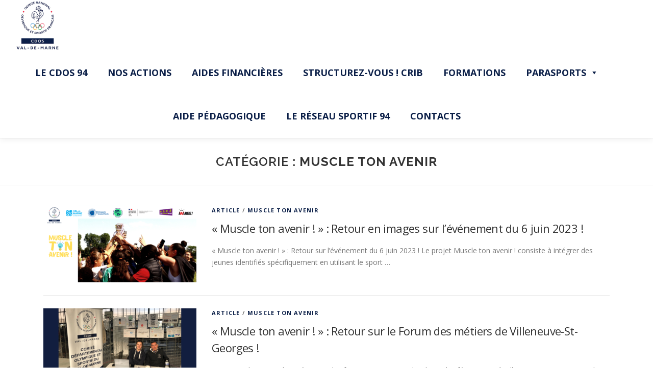

--- FILE ---
content_type: text/html; charset=UTF-8
request_url: https://www.cdos94.org/category/muscle-ton-avenir/
body_size: 18972
content:
<!DOCTYPE html>
<html lang="fr-FR">
<head>
<meta charset="UTF-8">
<meta name="viewport" content="width=device-width, initial-scale=1">
<link rel="profile" href="http://gmpg.org/xfn/11">
<title>muscle ton avenir &#8211; CDOS val de marne</title>
<meta name='robots' content='max-image-preview:large' />
<link rel='dns-prefetch' href='//fonts.googleapis.com' />
<link rel="alternate" type="application/rss+xml" title="CDOS val de marne &raquo; Flux" href="https://www.cdos94.org/feed/" />
<link rel="alternate" type="application/rss+xml" title="CDOS val de marne &raquo; Flux des commentaires" href="https://www.cdos94.org/comments/feed/" />
<link rel="alternate" type="application/rss+xml" title="CDOS val de marne &raquo; Flux de la catégorie muscle ton avenir" href="https://www.cdos94.org/category/muscle-ton-avenir/feed/" />
<style id='wp-img-auto-sizes-contain-inline-css' type='text/css'>
img:is([sizes=auto i],[sizes^="auto," i]){contain-intrinsic-size:3000px 1500px}
/*# sourceURL=wp-img-auto-sizes-contain-inline-css */
</style>
<style id='wp-emoji-styles-inline-css' type='text/css'>

	img.wp-smiley, img.emoji {
		display: inline !important;
		border: none !important;
		box-shadow: none !important;
		height: 1em !important;
		width: 1em !important;
		margin: 0 0.07em !important;
		vertical-align: -0.1em !important;
		background: none !important;
		padding: 0 !important;
	}
/*# sourceURL=wp-emoji-styles-inline-css */
</style>
<style id='classic-theme-styles-inline-css' type='text/css'>
/*! This file is auto-generated */
.wp-block-button__link{color:#fff;background-color:#32373c;border-radius:9999px;box-shadow:none;text-decoration:none;padding:calc(.667em + 2px) calc(1.333em + 2px);font-size:1.125em}.wp-block-file__button{background:#32373c;color:#fff;text-decoration:none}
/*# sourceURL=/wp-includes/css/classic-themes.min.css */
</style>
<style id='pdfemb-pdf-embedder-viewer-style-inline-css' type='text/css'>
.wp-block-pdfemb-pdf-embedder-viewer{max-width:none}

/*# sourceURL=https://www.cdos94.org/wp-content/plugins/pdf-embedder/block/build/style-index.css */
</style>
<style id='global-styles-inline-css' type='text/css'>
:root{--wp--preset--aspect-ratio--square: 1;--wp--preset--aspect-ratio--4-3: 4/3;--wp--preset--aspect-ratio--3-4: 3/4;--wp--preset--aspect-ratio--3-2: 3/2;--wp--preset--aspect-ratio--2-3: 2/3;--wp--preset--aspect-ratio--16-9: 16/9;--wp--preset--aspect-ratio--9-16: 9/16;--wp--preset--color--black: #000000;--wp--preset--color--cyan-bluish-gray: #abb8c3;--wp--preset--color--white: #ffffff;--wp--preset--color--pale-pink: #f78da7;--wp--preset--color--vivid-red: #cf2e2e;--wp--preset--color--luminous-vivid-orange: #ff6900;--wp--preset--color--luminous-vivid-amber: #fcb900;--wp--preset--color--light-green-cyan: #7bdcb5;--wp--preset--color--vivid-green-cyan: #00d084;--wp--preset--color--pale-cyan-blue: #8ed1fc;--wp--preset--color--vivid-cyan-blue: #0693e3;--wp--preset--color--vivid-purple: #9b51e0;--wp--preset--gradient--vivid-cyan-blue-to-vivid-purple: linear-gradient(135deg,rgb(6,147,227) 0%,rgb(155,81,224) 100%);--wp--preset--gradient--light-green-cyan-to-vivid-green-cyan: linear-gradient(135deg,rgb(122,220,180) 0%,rgb(0,208,130) 100%);--wp--preset--gradient--luminous-vivid-amber-to-luminous-vivid-orange: linear-gradient(135deg,rgb(252,185,0) 0%,rgb(255,105,0) 100%);--wp--preset--gradient--luminous-vivid-orange-to-vivid-red: linear-gradient(135deg,rgb(255,105,0) 0%,rgb(207,46,46) 100%);--wp--preset--gradient--very-light-gray-to-cyan-bluish-gray: linear-gradient(135deg,rgb(238,238,238) 0%,rgb(169,184,195) 100%);--wp--preset--gradient--cool-to-warm-spectrum: linear-gradient(135deg,rgb(74,234,220) 0%,rgb(151,120,209) 20%,rgb(207,42,186) 40%,rgb(238,44,130) 60%,rgb(251,105,98) 80%,rgb(254,248,76) 100%);--wp--preset--gradient--blush-light-purple: linear-gradient(135deg,rgb(255,206,236) 0%,rgb(152,150,240) 100%);--wp--preset--gradient--blush-bordeaux: linear-gradient(135deg,rgb(254,205,165) 0%,rgb(254,45,45) 50%,rgb(107,0,62) 100%);--wp--preset--gradient--luminous-dusk: linear-gradient(135deg,rgb(255,203,112) 0%,rgb(199,81,192) 50%,rgb(65,88,208) 100%);--wp--preset--gradient--pale-ocean: linear-gradient(135deg,rgb(255,245,203) 0%,rgb(182,227,212) 50%,rgb(51,167,181) 100%);--wp--preset--gradient--electric-grass: linear-gradient(135deg,rgb(202,248,128) 0%,rgb(113,206,126) 100%);--wp--preset--gradient--midnight: linear-gradient(135deg,rgb(2,3,129) 0%,rgb(40,116,252) 100%);--wp--preset--font-size--small: 13px;--wp--preset--font-size--medium: 20px;--wp--preset--font-size--large: 36px;--wp--preset--font-size--x-large: 42px;--wp--preset--spacing--20: 0.44rem;--wp--preset--spacing--30: 0.67rem;--wp--preset--spacing--40: 1rem;--wp--preset--spacing--50: 1.5rem;--wp--preset--spacing--60: 2.25rem;--wp--preset--spacing--70: 3.38rem;--wp--preset--spacing--80: 5.06rem;--wp--preset--shadow--natural: 6px 6px 9px rgba(0, 0, 0, 0.2);--wp--preset--shadow--deep: 12px 12px 50px rgba(0, 0, 0, 0.4);--wp--preset--shadow--sharp: 6px 6px 0px rgba(0, 0, 0, 0.2);--wp--preset--shadow--outlined: 6px 6px 0px -3px rgb(255, 255, 255), 6px 6px rgb(0, 0, 0);--wp--preset--shadow--crisp: 6px 6px 0px rgb(0, 0, 0);}:where(.is-layout-flex){gap: 0.5em;}:where(.is-layout-grid){gap: 0.5em;}body .is-layout-flex{display: flex;}.is-layout-flex{flex-wrap: wrap;align-items: center;}.is-layout-flex > :is(*, div){margin: 0;}body .is-layout-grid{display: grid;}.is-layout-grid > :is(*, div){margin: 0;}:where(.wp-block-columns.is-layout-flex){gap: 2em;}:where(.wp-block-columns.is-layout-grid){gap: 2em;}:where(.wp-block-post-template.is-layout-flex){gap: 1.25em;}:where(.wp-block-post-template.is-layout-grid){gap: 1.25em;}.has-black-color{color: var(--wp--preset--color--black) !important;}.has-cyan-bluish-gray-color{color: var(--wp--preset--color--cyan-bluish-gray) !important;}.has-white-color{color: var(--wp--preset--color--white) !important;}.has-pale-pink-color{color: var(--wp--preset--color--pale-pink) !important;}.has-vivid-red-color{color: var(--wp--preset--color--vivid-red) !important;}.has-luminous-vivid-orange-color{color: var(--wp--preset--color--luminous-vivid-orange) !important;}.has-luminous-vivid-amber-color{color: var(--wp--preset--color--luminous-vivid-amber) !important;}.has-light-green-cyan-color{color: var(--wp--preset--color--light-green-cyan) !important;}.has-vivid-green-cyan-color{color: var(--wp--preset--color--vivid-green-cyan) !important;}.has-pale-cyan-blue-color{color: var(--wp--preset--color--pale-cyan-blue) !important;}.has-vivid-cyan-blue-color{color: var(--wp--preset--color--vivid-cyan-blue) !important;}.has-vivid-purple-color{color: var(--wp--preset--color--vivid-purple) !important;}.has-black-background-color{background-color: var(--wp--preset--color--black) !important;}.has-cyan-bluish-gray-background-color{background-color: var(--wp--preset--color--cyan-bluish-gray) !important;}.has-white-background-color{background-color: var(--wp--preset--color--white) !important;}.has-pale-pink-background-color{background-color: var(--wp--preset--color--pale-pink) !important;}.has-vivid-red-background-color{background-color: var(--wp--preset--color--vivid-red) !important;}.has-luminous-vivid-orange-background-color{background-color: var(--wp--preset--color--luminous-vivid-orange) !important;}.has-luminous-vivid-amber-background-color{background-color: var(--wp--preset--color--luminous-vivid-amber) !important;}.has-light-green-cyan-background-color{background-color: var(--wp--preset--color--light-green-cyan) !important;}.has-vivid-green-cyan-background-color{background-color: var(--wp--preset--color--vivid-green-cyan) !important;}.has-pale-cyan-blue-background-color{background-color: var(--wp--preset--color--pale-cyan-blue) !important;}.has-vivid-cyan-blue-background-color{background-color: var(--wp--preset--color--vivid-cyan-blue) !important;}.has-vivid-purple-background-color{background-color: var(--wp--preset--color--vivid-purple) !important;}.has-black-border-color{border-color: var(--wp--preset--color--black) !important;}.has-cyan-bluish-gray-border-color{border-color: var(--wp--preset--color--cyan-bluish-gray) !important;}.has-white-border-color{border-color: var(--wp--preset--color--white) !important;}.has-pale-pink-border-color{border-color: var(--wp--preset--color--pale-pink) !important;}.has-vivid-red-border-color{border-color: var(--wp--preset--color--vivid-red) !important;}.has-luminous-vivid-orange-border-color{border-color: var(--wp--preset--color--luminous-vivid-orange) !important;}.has-luminous-vivid-amber-border-color{border-color: var(--wp--preset--color--luminous-vivid-amber) !important;}.has-light-green-cyan-border-color{border-color: var(--wp--preset--color--light-green-cyan) !important;}.has-vivid-green-cyan-border-color{border-color: var(--wp--preset--color--vivid-green-cyan) !important;}.has-pale-cyan-blue-border-color{border-color: var(--wp--preset--color--pale-cyan-blue) !important;}.has-vivid-cyan-blue-border-color{border-color: var(--wp--preset--color--vivid-cyan-blue) !important;}.has-vivid-purple-border-color{border-color: var(--wp--preset--color--vivid-purple) !important;}.has-vivid-cyan-blue-to-vivid-purple-gradient-background{background: var(--wp--preset--gradient--vivid-cyan-blue-to-vivid-purple) !important;}.has-light-green-cyan-to-vivid-green-cyan-gradient-background{background: var(--wp--preset--gradient--light-green-cyan-to-vivid-green-cyan) !important;}.has-luminous-vivid-amber-to-luminous-vivid-orange-gradient-background{background: var(--wp--preset--gradient--luminous-vivid-amber-to-luminous-vivid-orange) !important;}.has-luminous-vivid-orange-to-vivid-red-gradient-background{background: var(--wp--preset--gradient--luminous-vivid-orange-to-vivid-red) !important;}.has-very-light-gray-to-cyan-bluish-gray-gradient-background{background: var(--wp--preset--gradient--very-light-gray-to-cyan-bluish-gray) !important;}.has-cool-to-warm-spectrum-gradient-background{background: var(--wp--preset--gradient--cool-to-warm-spectrum) !important;}.has-blush-light-purple-gradient-background{background: var(--wp--preset--gradient--blush-light-purple) !important;}.has-blush-bordeaux-gradient-background{background: var(--wp--preset--gradient--blush-bordeaux) !important;}.has-luminous-dusk-gradient-background{background: var(--wp--preset--gradient--luminous-dusk) !important;}.has-pale-ocean-gradient-background{background: var(--wp--preset--gradient--pale-ocean) !important;}.has-electric-grass-gradient-background{background: var(--wp--preset--gradient--electric-grass) !important;}.has-midnight-gradient-background{background: var(--wp--preset--gradient--midnight) !important;}.has-small-font-size{font-size: var(--wp--preset--font-size--small) !important;}.has-medium-font-size{font-size: var(--wp--preset--font-size--medium) !important;}.has-large-font-size{font-size: var(--wp--preset--font-size--large) !important;}.has-x-large-font-size{font-size: var(--wp--preset--font-size--x-large) !important;}
:where(.wp-block-post-template.is-layout-flex){gap: 1.25em;}:where(.wp-block-post-template.is-layout-grid){gap: 1.25em;}
:where(.wp-block-term-template.is-layout-flex){gap: 1.25em;}:where(.wp-block-term-template.is-layout-grid){gap: 1.25em;}
:where(.wp-block-columns.is-layout-flex){gap: 2em;}:where(.wp-block-columns.is-layout-grid){gap: 2em;}
:root :where(.wp-block-pullquote){font-size: 1.5em;line-height: 1.6;}
/*# sourceURL=global-styles-inline-css */
</style>
<link rel='stylesheet' id='wpsm_team_b-font-awesome-front-css' href='https://www.cdos94.org/wp-content/plugins/team-builder/assets/css/font-awesome/css/font-awesome.min.css?ver=6.9' type='text/css' media='all' />
<link rel='stylesheet' id='wpsm_team_b_bootstrap-front-css' href='https://www.cdos94.org/wp-content/plugins/team-builder/assets/css/bootstrap-front.css?ver=6.9' type='text/css' media='all' />
<link rel='stylesheet' id='wpsm_team_b_team-css' href='https://www.cdos94.org/wp-content/plugins/team-builder/assets/css/team.css?ver=6.9' type='text/css' media='all' />
<link rel='stylesheet' id='wpsm_team_b_owl_carousel_min_css-css' href='https://www.cdos94.org/wp-content/plugins/team-builder/assets/css/owl.carousel.min.css?ver=6.9' type='text/css' media='all' />
<link rel='stylesheet' id='megamenu-css' href='https://www.cdos94.org/wp-content/uploads/maxmegamenu/style.css?ver=3b9721' type='text/css' media='all' />
<link rel='stylesheet' id='dashicons-css' href='https://www.cdos94.org/wp-includes/css/dashicons.min.css?ver=6.9' type='text/css' media='all' />
<link rel='stylesheet' id='onepress-fonts-css' href='https://fonts.googleapis.com/css?family=Raleway%3A400%2C500%2C600%2C700%2C300%2C100%2C800%2C900%7COpen+Sans%3A400%2C300%2C300italic%2C400italic%2C600%2C600italic%2C700%2C700italic&#038;subset=latin%2Clatin-ext&#038;display=swap&#038;ver=2.3.16' type='text/css' media='all' />
<link rel='stylesheet' id='onepress-animate-css' href='https://www.cdos94.org/wp-content/themes/onepress/assets/css/animate.min.css?ver=2.3.16' type='text/css' media='all' />
<link rel='stylesheet' id='onepress-fa-css' href='https://www.cdos94.org/wp-content/themes/onepress/assets/fontawesome-v6/css/all.min.css?ver=6.5.1' type='text/css' media='all' />
<link rel='stylesheet' id='onepress-fa-shims-css' href='https://www.cdos94.org/wp-content/themes/onepress/assets/fontawesome-v6/css/v4-shims.min.css?ver=6.5.1' type='text/css' media='all' />
<link rel='stylesheet' id='onepress-bootstrap-css' href='https://www.cdos94.org/wp-content/themes/onepress/assets/css/bootstrap.min.css?ver=2.3.16' type='text/css' media='all' />
<link rel='stylesheet' id='onepress-style-css' href='https://www.cdos94.org/wp-content/themes/onepress/style.css?ver=6.9' type='text/css' media='all' />
<style id='onepress-style-inline-css' type='text/css'>
.site-logo-div img{height:100px;width:auto}.site-logo-div img.custom-logo-transparent{height:200px;width:auto}#page .is-transparent .site-header.no-scroll .site-title,#page .is-transparent .site-header.no-scroll .site-title .site-text-logo{color:#dd3333}#page .is-transparent .site-header.no-scroll .site-description{color:#dd3333}#main .video-section section.hero-slideshow-wrapper{background:transparent}.hero-slideshow-wrapper:after{position:absolute;top:0px;left:0px;width:100%;height:100%;background-color:rgba(0,0,0,0.3);display:block;content:""}#parallax-hero .jarallax-container .parallax-bg:before{background-color:rgba(0,0,0,0.3)}.body-desktop .parallax-hero .hero-slideshow-wrapper:after{display:none!important}#parallax-hero>.parallax-bg::before{background-color:rgba(0,0,0,0.3);opacity:1}.body-desktop .parallax-hero .hero-slideshow-wrapper:after{display:none!important}a,.screen-reader-text:hover,.screen-reader-text:active,.screen-reader-text:focus,.header-social a,.onepress-menu a:hover,.onepress-menu ul li a:hover,.onepress-menu li.onepress-current-item>a,.onepress-menu ul li.current-menu-item>a,.onepress-menu>li a.menu-actived,.onepress-menu.onepress-menu-mobile li.onepress-current-item>a,.site-footer a,.site-footer .footer-social a:hover,.site-footer .btt a:hover,.highlight,#comments .comment .comment-wrapper .comment-meta .comment-time:hover,#comments .comment .comment-wrapper .comment-meta .comment-reply-link:hover,#comments .comment .comment-wrapper .comment-meta .comment-edit-link:hover,.btn-theme-primary-outline,.sidebar .widget a:hover,.section-services .service-item .service-image i,.counter_item .counter__number,.team-member .member-thumb .member-profile a:hover,.icon-background-default{color:#0a1e47}input[type="reset"],input[type="submit"],input[type="submit"],input[type="reset"]:hover,input[type="submit"]:hover,input[type="submit"]:hover .nav-links a:hover,.btn-theme-primary,.btn-theme-primary-outline:hover,.section-testimonials .card-theme-primary,.woocommerce #respond input#submit,.woocommerce a.button,.woocommerce button.button,.woocommerce input.button,.woocommerce button.button.alt,.pirate-forms-submit-button,.pirate-forms-submit-button:hover,input[type="reset"],input[type="submit"],input[type="submit"],.pirate-forms-submit-button,.contact-form div.wpforms-container-full .wpforms-form .wpforms-submit,.contact-form div.wpforms-container-full .wpforms-form .wpforms-submit:hover,.nav-links a:hover,.nav-links a.current,.nav-links .page-numbers:hover,.nav-links .page-numbers.current{background:#0a1e47}.btn-theme-primary-outline,.btn-theme-primary-outline:hover,.pricing__item:hover,.section-testimonials .card-theme-primary,.entry-content blockquote{border-color:#0a1e47}.feature-item:hover .icon-background-default{color:#ffffff}.page-header:not(.page--cover){text-align:center}.page-header.page--cover .entry-title{color:rgba(0,0,0,1)}.page-header .entry-title{color:rgba(0,0,0,1)}.page-header.page--cover:before{background:rgba(255,255,255,1)}.page-header:before{background:rgba(255,255,255,1)}.site-header,.is-transparent .site-header.header-fixed{background:#ffffff;border-bottom:0px none}.onepress-menu>li>a{color:#ffffff}.onepress-menu>li>a:hover,.onepress-menu>li.onepress-current-item>a{color:#ffffff;-webkit-transition:all 0.5s ease-in-out;-moz-transition:all 0.5s ease-in-out;-o-transition:all 0.5s ease-in-out;transition:all 0.5s ease-in-out}@media screen and (min-width:1140px){.onepress-menu>li:last-child>a{padding-right:17px}.onepress-menu>li>a:hover,.onepress-menu>li.onepress-current-item>a{background:#ffffff;-webkit-transition:all 0.5s ease-in-out;-moz-transition:all 0.5s ease-in-out;-o-transition:all 0.5s ease-in-out;transition:all 0.5s ease-in-out}}#page .site-branding .site-title,#page .site-branding .site-text-logo{color:#ff0f0f}.site-footer{background-color:#ff0000}.site-footer .footer-connect .follow-heading,.site-footer .footer-social a{color:#81d742}.site-footer .site-info,.site-footer .btt a{background-color:#0c2340}.site-footer .site-info{color:rgba(255,255,255,0.7)}.site-footer .btt a,.site-footer .site-info a{color:rgba(255,255,255,0.9)}.site-footer .btt a:hover,.site-footer .site-info a:hover{color:#dd3333}#footer-widgets{color:#000000;background-color:#0c2340}#footer-widgets .widget-title{color:#ffffff}#footer-widgets .sidebar .widget a{color:#ffffff}#footer-widgets .sidebar .widget a:hover{color:#dd3333}.gallery-carousel .g-item{padding:0px 10px}.gallery-carousel-wrap{margin-left:-10px;margin-right:-10px}.gallery-grid .g-item,.gallery-masonry .g-item .inner{padding:10px}.gallery-grid-wrap,.gallery-masonry-wrap{margin-left:-10px;margin-right:-10px}.gallery-justified-wrap{margin-left:-20px;margin-right:-20px}.single-post .site-main,.single-post .entry-content>*{max-width:800px}body .c-bully{color:#1e73be}body .c-bully .c-bully__title{background-color:rgba(30,115,190,1)}
/*# sourceURL=onepress-style-inline-css */
</style>
<link rel='stylesheet' id='onepress-gallery-lightgallery-css' href='https://www.cdos94.org/wp-content/themes/onepress/assets/css/lightgallery.css?ver=6.9' type='text/css' media='all' />
<script type="text/javascript" src="https://www.cdos94.org/wp-includes/js/jquery/jquery.min.js?ver=3.7.1" id="jquery-core-js"></script>
<script type="text/javascript" src="https://www.cdos94.org/wp-includes/js/jquery/jquery-migrate.min.js?ver=3.4.1" id="jquery-migrate-js"></script>
<script type="text/javascript" src="https://www.cdos94.org/wp-content/plugins/team-builder/assets/js/owl.carousel.min.js?ver=6.9" id="wpsm_team_b_owl_carousel_min_js-js"></script>
<link rel="https://api.w.org/" href="https://www.cdos94.org/wp-json/" /><link rel="alternate" title="JSON" type="application/json" href="https://www.cdos94.org/wp-json/wp/v2/categories/69" /><link rel="EditURI" type="application/rsd+xml" title="RSD" href="https://www.cdos94.org/xmlrpc.php?rsd" />
<meta name="generator" content="WordPress 6.9" />
		<script>
			document.documentElement.className = document.documentElement.className.replace( 'no-js', 'js' );
		</script>
				<style>
			.no-js img.lazyload { display: none; }
			figure.wp-block-image img.lazyloading { min-width: 150px; }
							.lazyload, .lazyloading { opacity: 0; }
				.lazyloaded {
					opacity: 1;
					transition: opacity 400ms;
					transition-delay: 0ms;
				}
					</style>
		<meta name="generator" content="Elementor 3.34.1; features: additional_custom_breakpoints; settings: css_print_method-external, google_font-enabled, font_display-auto">
			<style>
				.e-con.e-parent:nth-of-type(n+4):not(.e-lazyloaded):not(.e-no-lazyload),
				.e-con.e-parent:nth-of-type(n+4):not(.e-lazyloaded):not(.e-no-lazyload) * {
					background-image: none !important;
				}
				@media screen and (max-height: 1024px) {
					.e-con.e-parent:nth-of-type(n+3):not(.e-lazyloaded):not(.e-no-lazyload),
					.e-con.e-parent:nth-of-type(n+3):not(.e-lazyloaded):not(.e-no-lazyload) * {
						background-image: none !important;
					}
				}
				@media screen and (max-height: 640px) {
					.e-con.e-parent:nth-of-type(n+2):not(.e-lazyloaded):not(.e-no-lazyload),
					.e-con.e-parent:nth-of-type(n+2):not(.e-lazyloaded):not(.e-no-lazyload) * {
						background-image: none !important;
					}
				}
			</style>
			<link rel="icon" href="https://www.cdos94.org/wp-content/uploads/2020/10/cropped-logo-1-32x32.png" sizes="32x32" />
<link rel="icon" href="https://www.cdos94.org/wp-content/uploads/2020/10/cropped-logo-1-192x192.png" sizes="192x192" />
<link rel="apple-touch-icon" href="https://www.cdos94.org/wp-content/uploads/2020/10/cropped-logo-1-180x180.png" />
<meta name="msapplication-TileImage" content="https://www.cdos94.org/wp-content/uploads/2020/10/cropped-logo-1-270x270.png" />
		<style type="text/css" id="wp-custom-css">
			.address-meta {
	color: white;
	!important
}
.slick-dots {
	position:relative;
	
}
.site-header{
	width:100vw;
}

/** Start Block Kit CSS: 71-3-d415519effd9e11f35d2438c58ea7ebf **/

.envato-block__preview{overflow: visible;}

/** End Block Kit CSS: 71-3-d415519effd9e11f35d2438c58ea7ebf **/



/** Start Block Kit CSS: 144-3-3a7d335f39a8579c20cdf02f8d462582 **/

.envato-block__preview{overflow: visible;}

/* Envato Kit 141 Custom Styles - Applied to the element under Advanced */

.elementor-headline-animation-type-drop-in .elementor-headline-dynamic-wrapper{
	text-align: center;
}
.envato-kit-141-top-0 h1,
.envato-kit-141-top-0 h2,
.envato-kit-141-top-0 h3,
.envato-kit-141-top-0 h4,
.envato-kit-141-top-0 h5,
.envato-kit-141-top-0 h6,
.envato-kit-141-top-0 p {
	margin-top: 0;
}

.envato-kit-141-newsletter-inline .elementor-field-textual.elementor-size-md {
	padding-left: 1.5rem;
	padding-right: 1.5rem;
}

.envato-kit-141-bottom-0 p {
	margin-bottom: 0;
}

.envato-kit-141-bottom-8 .elementor-price-list .elementor-price-list-item .elementor-price-list-header {
	margin-bottom: .5rem;
}

.envato-kit-141.elementor-widget-testimonial-carousel.elementor-pagination-type-bullets .swiper-container {
	padding-bottom: 52px;
}

.envato-kit-141-display-inline {
	display: inline-block;
}

.envato-kit-141 .elementor-slick-slider ul.slick-dots {
	bottom: -40px;
}

/** End Block Kit CSS: 144-3-3a7d335f39a8579c20cdf02f8d462582 **/



/** Start Block Kit CSS: 141-3-1d55f1e76be9fb1a8d9de88accbe962f **/

.envato-kit-138-bracket .elementor-widget-container > *:before{
	content:"[";
	color:#ffab00;
	display:inline-block;
	margin-right:4px;
	line-height:1em;
	position:relative;
	top:-1px;
}

.envato-kit-138-bracket .elementor-widget-container > *:after{
	content:"]";
	color:#ffab00;
	display:inline-block;
	margin-left:4px;
	line-height:1em;
	position:relative;
	top:-1px;
}

/** End Block Kit CSS: 141-3-1d55f1e76be9fb1a8d9de88accbe962f **/



/** Start Block Kit CSS: 143-3-7969bb877702491bc5ca272e536ada9d **/

.envato-block__preview{overflow: visible;}
/* Material Button Click Effect */
.envato-kit-140-material-hit .menu-item a,
.envato-kit-140-material-button .elementor-button{
  background-position: center;
  transition: background 0.8s;
}
.envato-kit-140-material-hit .menu-item a:hover,
.envato-kit-140-material-button .elementor-button:hover{
  background: radial-gradient(circle, transparent 1%, #fff 1%) center/15000%;
}
.envato-kit-140-material-hit .menu-item a:active,
.envato-kit-140-material-button .elementor-button:active{
  background-color: #FFF;
  background-size: 100%;
  transition: background 0s;
}

/* Field Shadow */
.envato-kit-140-big-shadow-form .elementor-field-textual{
	box-shadow: 0 20px 30px rgba(0,0,0, .05);
}

/* FAQ */
.envato-kit-140-faq .elementor-accordion .elementor-accordion-item{
	border-width: 0 0 1px !important;
}

/* Scrollable Columns */
.envato-kit-140-scrollable{
	 height: 100%;
   overflow: auto;
   overflow-x: hidden;
}

/* ImageBox: No Space */
.envato-kit-140-imagebox-nospace:hover{
	transform: scale(1.1);
	transition: all 0.3s;
}
.envato-kit-140-imagebox-nospace figure{
	line-height: 0;
}

.envato-kit-140-slide .elementor-slide-content{
	background: #FFF;
	margin-left: -60px;
	padding: 1em;
}
.envato-kit-140-carousel .slick-active:not(.slick-current)  img{
	padding: 20px !important;
	transition: all .9s;
}

/** End Block Kit CSS: 143-3-7969bb877702491bc5ca272e536ada9d **/



/** Start Block Kit CSS: 69-3-4f8cfb8a1a68ec007f2be7a02bdeadd9 **/

.envato-kit-66-menu .e--pointer-framed .elementor-item:before{
	border-radius:1px;
}

.envato-kit-66-subscription-form .elementor-form-fields-wrapper{
	position:relative;
}

.envato-kit-66-subscription-form .elementor-form-fields-wrapper .elementor-field-type-submit{
	position:static;
}

.envato-kit-66-subscription-form .elementor-form-fields-wrapper .elementor-field-type-submit button{
	position: absolute;
    top: 50%;
    right: 6px;
    transform: translate(0, -50%);
		-moz-transform: translate(0, -50%);
		-webmit-transform: translate(0, -50%);
}

.envato-kit-66-testi-slider .elementor-testimonial__footer{
	margin-top: -60px !important;
	z-index: 99;
  position: relative;
}

.envato-kit-66-featured-slider .elementor-slides .slick-prev{
	width:50px;
	height:50px;
	background-color:#ffffff !important;
	transform:rotate(45deg);
	-moz-transform:rotate(45deg);
	-webkit-transform:rotate(45deg);
	left:-25px !important;
	-webkit-box-shadow: 0px 1px 2px 1px rgba(0,0,0,0.32);
	-moz-box-shadow: 0px 1px 2px 1px rgba(0,0,0,0.32);
	box-shadow: 0px 1px 2px 1px rgba(0,0,0,0.32);
}

.envato-kit-66-featured-slider .elementor-slides .slick-prev:before{
	display:block;
	margin-top:0px;
	margin-left:0px;
	transform:rotate(-45deg);
	-moz-transform:rotate(-45deg);
	-webkit-transform:rotate(-45deg);
}

.envato-kit-66-featured-slider .elementor-slides .slick-next{
	width:50px;
	height:50px;
	background-color:#ffffff !important;
	transform:rotate(45deg);
	-moz-transform:rotate(45deg);
	-webkit-transform:rotate(45deg);
	right:-25px !important;
	-webkit-box-shadow: 0px 1px 2px 1px rgba(0,0,0,0.32);
	-moz-box-shadow: 0px 1px 2px 1px rgba(0,0,0,0.32);
	box-shadow: 0px 1px 2px 1px rgba(0,0,0,0.32);
}

.envato-kit-66-featured-slider .elementor-slides .slick-next:before{
	display:block;
	margin-top:-5px;
	margin-right:-5px;
	transform:rotate(-45deg);
	-moz-transform:rotate(-45deg);
	-webkit-transform:rotate(-45deg);
}

.envato-kit-66-orangetext{
	color:#f4511e;
}

.envato-kit-66-countdown .elementor-countdown-label{
	display:inline-block !important;
	border:2px solid rgba(255,255,255,0.2);
	padding:9px 20px;
}

/** End Block Kit CSS: 69-3-4f8cfb8a1a68ec007f2be7a02bdeadd9 **/



/** Start Block Kit CSS: 142-3-a175df65179b9ef6a5ca9f1b2c0202b9 **/

.envato-block__preview{
	overflow: visible;
}

/* Border Radius */
.envato-kit-139-accordion .elementor-widget-container{
	border-radius: 10px !important;
}
.envato-kit-139-map iframe,
.envato-kit-139-slider .slick-slide,
.envato-kit-139-flipbox .elementor-flip-box div{
		border-radius: 10px !important;

}


/** End Block Kit CSS: 142-3-a175df65179b9ef6a5ca9f1b2c0202b9 **/

		</style>
		<style id="sccss">/* Saisissez votre CSS personnalisé ci-dessous */
.logoAgenceDuSport {
	margin-left:5px;
	margin-right:5px;
	

}
</style><style type="text/css">/** Mega Menu CSS: fs **/</style>
</head>

<body class="archive category category-muscle-ton-avenir category-69 wp-custom-logo wp-theme-onepress mega-menu-primary elementor-default elementor-kit-47">
<div id="page" class="hfeed site">
	<a class="skip-link screen-reader-text" href="#content">Aller au contenu</a>
	<div id="header-section" class="h-below-hero no-transparent">		<header id="masthead" class="site-header header-full-width is-sticky no-scroll no-t h-below-hero" role="banner">
			<div class="container">
				<div class="site-branding">
					<div class="site-brand-inner has-logo-img no-desc"><div class="site-logo-div"><a href="https://www.cdos94.org/" class="custom-logo-link  no-t-logo" rel="home" itemprop="url"><img fetchpriority="high" width="210" height="241"   alt="CDOS val de marne" itemprop="logo" decoding="async" data-src="https://www.cdos94.org/wp-content/uploads/2020/10/cropped-logo.png" class="custom-logo lazyload" src="[data-uri]" /><noscript><img fetchpriority="high" width="210" height="241" src="https://www.cdos94.org/wp-content/uploads/2020/10/cropped-logo.png" class="custom-logo" alt="CDOS val de marne" itemprop="logo" decoding="async" /></noscript></a></div></div>				</div>
				<div class="header-right-wrapper">
					<a href="#0" id="nav-toggle">Menu<span></span></a>
					<nav id="site-navigation" class="main-navigation" role="navigation">
						<ul class="onepress-menu">
							<div id="mega-menu-wrap-primary" class="mega-menu-wrap"><div class="mega-menu-toggle"><div class="mega-toggle-blocks-left"></div><div class="mega-toggle-blocks-center"></div><div class="mega-toggle-blocks-right"><div class='mega-toggle-block mega-menu-toggle-animated-block mega-toggle-block-1' id='mega-toggle-block-1'><button aria-label="Toggle Menu" class="mega-toggle-animated mega-toggle-animated-slider" type="button" aria-expanded="false">
                  <span class="mega-toggle-animated-box">
                    <span class="mega-toggle-animated-inner"></span>
                  </span>
                </button></div></div></div><ul id="mega-menu-primary" class="mega-menu max-mega-menu mega-menu-horizontal mega-no-js" data-event="hover" data-effect="fade_up" data-effect-speed="200" data-effect-mobile="slide" data-effect-speed-mobile="200" data-mobile-force-width="false" data-second-click="go" data-document-click="collapse" data-vertical-behaviour="standard" data-breakpoint="768" data-unbind="true" data-mobile-state="collapse_all" data-mobile-direction="vertical" data-hover-intent-timeout="300" data-hover-intent-interval="100"><li class="mega-menu-item mega-menu-item-type-taxonomy mega-menu-item-object-category mega-menu-item-has-children mega-align-bottom-left mega-menu-flyout mega-hide-arrow mega-disable-link mega-menu-item-844" id="mega-menu-item-844"><a class="mega-menu-link" tabindex="0" aria-expanded="false" role="button">LE CDOS 94<span class="mega-indicator" aria-hidden="true"></span></a>
<ul class="mega-sub-menu">
<li class="mega-menu-item mega-menu-item-type-post_type mega-menu-item-object-page mega-menu-item-426" id="mega-menu-item-426"><a class="mega-menu-link" href="https://www.cdos94.org/role-du-cdos/">Rôle et missions</a></li><li class="mega-menu-item mega-menu-item-type-post_type mega-menu-item-object-page mega-menu-item-182" id="mega-menu-item-182"><a class="mega-menu-link" href="https://www.cdos94.org/les-elus/">Les élus</a></li><li class="mega-menu-item mega-menu-item-type-post_type mega-menu-item-object-page mega-menu-item-392" id="mega-menu-item-392"><a class="mega-menu-link" href="https://www.cdos94.org/les-salaries/">Les salariés</a></li><li class="mega-menu-item mega-menu-item-type-post_type mega-menu-item-object-page mega-menu-item-7980" id="mega-menu-item-7980"><a class="mega-menu-link" href="https://www.cdos94.org/reservation-de-salles/">Réservation de salles</a></li><li class="mega-menu-item mega-menu-item-type-post_type mega-menu-item-object-page mega-menu-item-has-children mega-menu-item-9638" id="mega-menu-item-9638"><a class="mega-menu-link" href="https://www.cdos94.org/documents-statutaires/" aria-expanded="false">Documents statutaires<span class="mega-indicator" aria-hidden="true"></span></a>
	<ul class="mega-sub-menu">
<li class="mega-menu-item mega-menu-item-type-post_type mega-menu-item-object-page mega-menu-item-833" id="mega-menu-item-833"><a class="mega-menu-link" href="https://www.cdos94.org/documents-2024/">Documents 2024</a></li><li class="mega-menu-item mega-menu-item-type-post_type mega-menu-item-object-page mega-menu-item-9631" id="mega-menu-item-9631"><a class="mega-menu-link" href="https://www.cdos94.org/documents-2025/">Documents 2025</a></li>	</ul>
</li></ul>
</li><li class="mega-menu-item mega-menu-item-type-taxonomy mega-menu-item-object-category mega-menu-item-has-children mega-menu-megamenu mega-align-bottom-left mega-menu-megamenu mega-hide-arrow mega-disable-link mega-menu-item-849" id="mega-menu-item-849"><a class="mega-menu-link" tabindex="0" aria-expanded="false" role="button">NOS ACTIONS<span class="mega-indicator" aria-hidden="true"></span></a>
<ul class="mega-sub-menu">
<li class="mega-menu-item mega-menu-item-type-taxonomy mega-menu-item-object-category mega-menu-item-has-children mega-hide-arrow mega-disable-link mega-menu-column-standard mega-menu-columns-2-of-10 mega-menu-item-850" style="--columns:10; --span:2" id="mega-menu-item-850"><a class="mega-menu-link" tabindex="0">Nos évènements<span class="mega-indicator" aria-hidden="true"></span></a>
	<ul class="mega-sub-menu">
<li class="mega-menu-item mega-menu-item-type-post_type mega-menu-item-object-page mega-menu-item-434" id="mega-menu-item-434"><a class="mega-menu-link" href="https://www.cdos94.org/le-challenge-olympique/">Le Challenge Olympique</a></li><li class="mega-menu-item mega-menu-item-type-post_type mega-menu-item-object-page mega-menu-item-440" id="mega-menu-item-440"><a class="mega-menu-link" href="https://www.cdos94.org/nuit-du-sport/">La Nuit du Sport</a></li><li class="mega-menu-item mega-menu-item-type-post_type mega-menu-item-object-page mega-menu-item-909" id="mega-menu-item-909"><a class="mega-menu-link" href="https://www.cdos94.org/la-journee-olympique/">La journée Olympique</a></li><li class="mega-menu-item mega-menu-item-type-post_type mega-menu-item-object-page mega-menu-item-3700" id="mega-menu-item-3700"><a class="mega-menu-link" href="https://www.cdos94.org/semaine-olympique-et-paralympique-sop/">La SOP</a></li>	</ul>
</li><li class="mega-menu-item mega-menu-item-type-taxonomy mega-menu-item-object-category mega-menu-item-has-children mega-hide-arrow mega-disable-link mega-menu-column-standard mega-menu-columns-2-of-10 mega-menu-item-851" style="--columns:10; --span:2" id="mega-menu-item-851"><a class="mega-menu-link" tabindex="0">Le Sport-Santé<span class="mega-indicator" aria-hidden="true"></span></a>
	<ul class="mega-sub-menu">
<li class="mega-menu-item mega-menu-item-type-post_type mega-menu-item-object-page mega-menu-item-446" id="mega-menu-item-446"><a class="mega-menu-link" href="https://www.cdos94.org/missions-dispositifs/">Missions et dispositifs</a></li><li class="mega-menu-item mega-menu-item-type-post_type mega-menu-item-object-page mega-menu-item-4979" id="mega-menu-item-4979"><a class="mega-menu-link" href="https://www.cdos94.org/actualite-du-reseau/">Le réseau sport-santé</a></li><li class="mega-menu-item mega-menu-item-type-post_type mega-menu-item-object-page mega-menu-item-630" id="mega-menu-item-630"><a class="mega-menu-link" href="https://www.cdos94.org/la-soiree-annuelle/">Le séminaire sport-santé</a></li><li class="mega-menu-item mega-menu-item-type-post_type mega-menu-item-object-page mega-menu-item-8189" id="mega-menu-item-8189"><a class="mega-menu-link" href="https://www.cdos94.org/outil-interactif-sport-sante/">Outil intéractif</a></li>	</ul>
</li><li class="mega-menu-item mega-menu-item-type-taxonomy mega-menu-item-object-category mega-menu-item-has-children mega-hide-arrow mega-disable-link mega-menu-column-standard mega-menu-columns-2-of-10 mega-menu-item-852" style="--columns:10; --span:2" id="mega-menu-item-852"><a class="mega-menu-link" tabindex="0">Engagement & Citoyenneté<span class="mega-indicator" aria-hidden="true"></span></a>
	<ul class="mega-sub-menu">
<li class="mega-menu-item mega-menu-item-type-post_type mega-menu-item-object-page mega-menu-item-296" id="mega-menu-item-296"><a class="mega-menu-link" href="https://www.cdos94.org/benevolat-jeux-mengagent/">Bénévolat : Jeux m'engagent !</a></li><li class="mega-menu-item mega-menu-item-type-post_type mega-menu-item-object-page mega-menu-item-3702" id="mega-menu-item-3702"><a class="mega-menu-link" href="https://www.cdos94.org/snu/">Le Service National Universel</a></li>	</ul>
</li><li class="mega-menu-item mega-menu-item-type-taxonomy mega-menu-item-object-category mega-menu-item-has-children mega-hide-arrow mega-disable-link mega-menu-column-standard mega-menu-columns-2-of-10 mega-menu-item-853" style="--columns:10; --span:2" id="mega-menu-item-853"><a class="mega-menu-link" tabindex="0">Développement Durable<span class="mega-indicator" aria-hidden="true"></span></a>
	<ul class="mega-sub-menu">
<li class="mega-menu-item mega-menu-item-type-post_type mega-menu-item-object-page mega-menu-item-3708" id="mega-menu-item-3708"><a class="mega-menu-link" href="https://www.cdos94.org/fresque-du-sport-responsable/">La fresque du sport</a></li><li class="mega-menu-item mega-menu-item-type-post_type mega-menu-item-object-page mega-menu-item-2753" id="mega-menu-item-2753"><a class="mega-menu-link" href="https://www.cdos94.org/developpement-durable/">Un label national pour vos évènements</a></li>	</ul>
</li><li class="mega-menu-item mega-menu-item-type-taxonomy mega-menu-item-object-category mega-menu-item-has-children mega-hide-arrow mega-disable-link mega-menu-column-standard mega-menu-columns-2-of-10 mega-menu-item-848" style="--columns:10; --span:2" id="mega-menu-item-848"><a class="mega-menu-link" tabindex="0">L'Héritage<span class="mega-indicator" aria-hidden="true"></span></a>
	<ul class="mega-sub-menu">
<li class="mega-menu-item mega-menu-item-type-post_type mega-menu-item-object-page mega-menu-item-3713" id="mega-menu-item-3713"><a class="mega-menu-link" href="https://www.cdos94.org/muscle-ton-avenir/">Muscle ton avenir !</a></li><li class="mega-menu-item mega-menu-item-type-post_type mega-menu-item-object-page mega-menu-item-415" id="mega-menu-item-415"><a class="mega-menu-link" href="https://www.cdos94.org/terre-de-jeux-2024/">Terre de Jeux 2024</a></li><li class="mega-menu-item mega-menu-item-type-post_type mega-menu-item-object-page mega-menu-item-416" id="mega-menu-item-416"><a class="mega-menu-link" href="https://www.cdos94.org/generation-2024/">Génération 2024</a></li>	</ul>
</li></ul>
</li><li class="mega-menu-item mega-menu-item-type-taxonomy mega-menu-item-object-category mega-menu-item-has-children mega-align-bottom-left mega-menu-flyout mega-hide-arrow mega-disable-link mega-menu-item-3595" id="mega-menu-item-3595"><a class="mega-menu-link" tabindex="0" aria-expanded="false" role="button">AIDES FINANCIÈRES<span class="mega-indicator" aria-hidden="true"></span></a>
<ul class="mega-sub-menu">
<li class="mega-menu-item mega-menu-item-type-post_type mega-menu-item-object-page mega-menu-item-3606" id="mega-menu-item-3606"><a class="mega-menu-link" href="https://www.cdos94.org/passsport/">Pass’Sport</a></li><li class="mega-menu-item mega-menu-item-type-post_type mega-menu-item-object-page mega-menu-item-3603" id="mega-menu-item-3603"><a class="mega-menu-link" href="https://www.cdos94.org/?page_id=482">Tous en club</a></li></ul>
</li><li class="mega-menu-item mega-menu-item-type-taxonomy mega-menu-item-object-category mega-menu-item-has-children mega-align-bottom-left mega-menu-flyout mega-hide-arrow mega-disable-link mega-menu-item-7992" id="mega-menu-item-7992"><a class="mega-menu-link" tabindex="0" aria-expanded="false" role="button">STRUCTUREZ-VOUS ! CRIB<span class="mega-indicator" aria-hidden="true"></span></a>
<ul class="mega-sub-menu">
<li class="mega-menu-item mega-menu-item-type-post_type mega-menu-item-object-page mega-menu-item-3674" id="mega-menu-item-3674"><a class="mega-menu-link" href="https://www.cdos94.org/le-crib94/">Le CRIB</a></li><li class="mega-menu-item mega-menu-item-type-post_type mega-menu-item-object-page mega-menu-item-3675" id="mega-menu-item-3675"><a class="mega-menu-link" href="https://www.cdos94.org/documents-pratiques/">Information juridique</a></li><li class="mega-menu-item mega-menu-item-type-custom mega-menu-item-object-custom mega-menu-item-3679" id="mega-menu-item-3679"><a target="_blank" class="mega-menu-link" href="https://crdla-sport.franceolympique.com/coutdelemploi/index.php?region=7">Gestion de l'emploi</a></li><li class="mega-menu-item mega-menu-item-type-post_type mega-menu-item-object-page mega-menu-item-295" id="mega-menu-item-295"><a class="mega-menu-link" href="https://www.cdos94.org/comptabilite/">Basicompta</a></li><li class="mega-menu-item mega-menu-item-type-post_type mega-menu-item-object-page mega-menu-item-7979" id="mega-menu-item-7979"><a class="mega-menu-link" href="https://www.cdos94.org/location-de-materiel-du-cdos/">Location de matériel du CDOS</a></li></ul>
</li><li class="mega-menu-item mega-menu-item-type-taxonomy mega-menu-item-object-category mega-menu-item-has-children mega-align-bottom-left mega-menu-flyout mega-hide-arrow mega-disable-link mega-menu-item-3596" id="mega-menu-item-3596"><a class="mega-menu-link" tabindex="0" aria-expanded="false" role="button">FORMATIONS<span class="mega-indicator" aria-hidden="true"></span></a>
<ul class="mega-sub-menu">
<li class="mega-menu-item mega-menu-item-type-post_type mega-menu-item-object-page mega-menu-item-3691" id="mega-menu-item-3691"><a class="mega-menu-link" href="https://www.cdos94.org/laicite/">Laïcité</a></li><li class="mega-menu-item mega-menu-item-type-post_type mega-menu-item-object-page mega-menu-item-2599" id="mega-menu-item-2599"><a class="mega-menu-link" href="https://www.cdos94.org/formation-sport-sante/">Sport-Santé</a></li><li class="mega-menu-item mega-menu-item-type-post_type mega-menu-item-object-page mega-menu-item-3686" id="mega-menu-item-3686"><a class="mega-menu-link" href="https://www.cdos94.org/formation-civique-et-citoyenne/">Civique et Citoyenne</a></li></ul>
</li><li class="mega-menu-item mega-menu-item-type-post_type mega-menu-item-object-page mega-menu-item-has-children mega-align-bottom-left mega-menu-flyout mega-menu-item-8300" id="mega-menu-item-8300"><a class="mega-menu-link" href="https://www.cdos94.org/parasports/" aria-expanded="false" tabindex="0">PARASPORTS<span class="mega-indicator" aria-hidden="true"></span></a>
<ul class="mega-sub-menu">
<li class="mega-menu-item mega-menu-item-type-custom mega-menu-item-object-custom mega-menu-item-8320" id="mega-menu-item-8320"><a class="mega-menu-link" href="https://www.handiguide.sports.gouv.fr/">HandiGuide</a></li><li class="mega-menu-item mega-menu-item-type-custom mega-menu-item-object-custom mega-menu-item-8319" id="mega-menu-item-8319"><a class="mega-menu-link" href="https://trouvetonparasport.france-paralympique.fr/#/">Trouve ton parasport</a></li><li class="mega-menu-item mega-menu-item-type-custom mega-menu-item-object-custom mega-menu-item-8321" id="mega-menu-item-8321"><a class="mega-menu-link" href="https://financements.france-paralympique.fr/recherche/94">Financements Paralympiques</a></li><li class="mega-menu-item mega-menu-item-type-custom mega-menu-item-object-custom mega-menu-item-8322" id="mega-menu-item-8322"><a class="mega-menu-link" href="https://france-paralympique.fr/esmsclubs/">ESMS & Clubs</a></li><li class="mega-menu-item mega-menu-item-type-custom mega-menu-item-object-custom mega-menu-item-8323" id="mega-menu-item-8323"><a class="mega-menu-link" href="https://france-paralympique.fr/club-inclusif/">Club inclusif</a></li></ul>
</li><li class="mega-menu-item mega-menu-item-type-taxonomy mega-menu-item-object-category mega-menu-item-has-children mega-align-bottom-left mega-menu-flyout mega-hide-arrow mega-disable-link mega-menu-item-3594" id="mega-menu-item-3594"><a class="mega-menu-link" tabindex="0" aria-expanded="false" role="button">AIDE PÉDAGOGIQUE<span class="mega-indicator" aria-hidden="true"></span></a>
<ul class="mega-sub-menu">
<li class="mega-menu-item mega-menu-item-type-post_type mega-menu-item-object-page mega-menu-item-3685" id="mega-menu-item-3685"><a class="mega-menu-link" href="https://www.cdos94.org/labels/">Les labels nationaux</a></li><li class="mega-menu-item mega-menu-item-type-taxonomy mega-menu-item-object-category mega-menu-item-3672" id="mega-menu-item-3672"><a class="mega-menu-link" href="https://www.cdos94.org/category/interventions/">Nos interventions</a></li><li class="mega-menu-item mega-menu-item-type-post_type mega-menu-item-object-page mega-menu-item-4532" id="mega-menu-item-4532"><a class="mega-menu-link" href="https://www.cdos94.org/supports/">Les supports</a></li><li class="mega-menu-item mega-menu-item-type-post_type mega-menu-item-object-page mega-menu-item-7981" id="mega-menu-item-7981"><a class="mega-menu-link" href="https://www.cdos94.org/exposition-sur-les-jeux-olympiques/">Expositions Jeux Olympiques</a></li><li class="mega-menu-item mega-menu-item-type-post_type mega-menu-item-object-page mega-menu-item-5475" id="mega-menu-item-5475"><a class="mega-menu-link" href="https://www.cdos94.org/documents-pratiques/">Documents pratiques</a></li></ul>
</li><li class="mega-menu-item mega-menu-item-type-taxonomy mega-menu-item-object-category mega-menu-item-has-children mega-align-bottom-left mega-menu-flyout mega-hide-arrow mega-disable-link mega-menu-item-856" id="mega-menu-item-856"><a class="mega-menu-link" tabindex="0" aria-expanded="false" role="button">LE RÉSEAU SPORTIF 94<span class="mega-indicator" aria-hidden="true"></span></a>
<ul class="mega-sub-menu">
<li class="mega-menu-item mega-menu-item-type-post_type mega-menu-item-object-page mega-menu-item-707" id="mega-menu-item-707"><a class="mega-menu-link" href="https://www.cdos94.org/comites-departementaux/">Comités Départementaux</a></li><li class="mega-menu-item mega-menu-item-type-custom mega-menu-item-object-custom mega-menu-item-490" id="mega-menu-item-490"><a target="_blank" class="mega-menu-link" href="https://monclubpresdechezmoi.com/area/388">Mon Club Près de Chez Moi</a></li><li class="mega-menu-item mega-menu-item-type-post_type mega-menu-item-object-page mega-menu-item-758" id="mega-menu-item-758"><a class="mega-menu-link" href="https://www.cdos94.org/services-des-sports-des-villes-du-val-de-marne/">Les services des sports</a></li></ul>
</li><li class="mega-menu-item mega-menu-item-type-post_type mega-menu-item-object-page mega-menu-item-has-children mega-align-bottom-left mega-menu-flyout mega-hide-arrow mega-disable-link mega-menu-item-36" id="mega-menu-item-36"><a class="mega-menu-link" tabindex="0" aria-expanded="false" role="button">CONTACTS<span class="mega-indicator" aria-hidden="true"></span></a>
<ul class="mega-sub-menu">
<li class="mega-menu-item mega-menu-item-type-post_type mega-menu-item-object-page mega-menu-item-294" id="mega-menu-item-294"><a class="mega-menu-link" href="https://www.cdos94.org/vos-interlocuteurs/">Vos interlocuteurs</a></li><li class="mega-menu-item mega-menu-item-type-post_type mega-menu-item-object-page mega-menu-item-293" id="mega-menu-item-293"><a class="mega-menu-link" href="https://www.cdos94.org/comment-venir/">Comment venir ?</a></li></ul>
</li></ul></div>						</ul>
					</nav>

				</div>
			</div>
		</header>
		</div>
	<div id="content" class="site-content">

		<div class="page-header">
			<div class="container">
				<h1 class="page-title">Catégorie : <span>muscle ton avenir</span></h1>							</div>
		</div>

		
		<div id="content-inside" class="container no-sidebar">
			<div id="primary" class="content-area">
				<main id="main" class="site-main" role="main">

				
										
						<article id="post-6757" class="list-article clearfix post-6757 post type-post status-publish format-standard has-post-thumbnail hentry category-article category-muscle-ton-avenir tag-decrochage-scolaire tag-impact-2024 tag-mta tag-muscle-ton-avenir tag-projet">
		<div class="list-article-thumb">
		<a href="https://www.cdos94.org/muscle-ton-avenir-retour-en-images-sur-levenement-du-6-juin-2023/">
			<img width="300" height="150"   alt="" decoding="async" data-srcset="https://www.cdos94.org/wp-content/uploads/2023/06/Bannieres-articles-site-300x150.png 300w, https://www.cdos94.org/wp-content/uploads/2023/06/Bannieres-articles-site-1040x520.png 1040w, https://www.cdos94.org/wp-content/uploads/2023/06/Bannieres-articles-site-768x384.png 768w, https://www.cdos94.org/wp-content/uploads/2023/06/Bannieres-articles-site-1536x768.png 1536w, https://www.cdos94.org/wp-content/uploads/2023/06/Bannieres-articles-site-2048x1024.png 2048w"  data-src="https://www.cdos94.org/wp-content/uploads/2023/06/Bannieres-articles-site-300x150.png" data-sizes="(max-width: 300px) 100vw, 300px" class="attachment-onepress-blog-small size-onepress-blog-small wp-post-image lazyload" src="[data-uri]" /><noscript><img width="300" height="150" src="https://www.cdos94.org/wp-content/uploads/2023/06/Bannieres-articles-site-300x150.png" class="attachment-onepress-blog-small size-onepress-blog-small wp-post-image" alt="" decoding="async" srcset="https://www.cdos94.org/wp-content/uploads/2023/06/Bannieres-articles-site-300x150.png 300w, https://www.cdos94.org/wp-content/uploads/2023/06/Bannieres-articles-site-1040x520.png 1040w, https://www.cdos94.org/wp-content/uploads/2023/06/Bannieres-articles-site-768x384.png 768w, https://www.cdos94.org/wp-content/uploads/2023/06/Bannieres-articles-site-1536x768.png 1536w, https://www.cdos94.org/wp-content/uploads/2023/06/Bannieres-articles-site-2048x1024.png 2048w" sizes="(max-width: 300px) 100vw, 300px" /></noscript>		</a>
	</div>
	
	<div class="list-article-content">
					<div class="list-article-meta">
				<a href="https://www.cdos94.org/category/article/" rel="category tag">article</a> / <a href="https://www.cdos94.org/category/muscle-ton-avenir/" rel="category tag">muscle ton avenir</a>			</div>
						<header class="entry-header">
			<h2 class="entry-title"><a href="https://www.cdos94.org/muscle-ton-avenir-retour-en-images-sur-levenement-du-6-juin-2023/" rel="bookmark">« Muscle ton avenir ! » : Retour en images sur l&rsquo;événement du 6 juin 2023 !</a></h2>		</header>
						<div class="entry-excerpt">
			<p>« Muscle ton avenir ! » : Retour sur l&rsquo;événement du 6 juin 2023 ! Le projet Muscle ton avenir ! consiste à intégrer des jeunes identifiés spécifiquement en utilisant le sport &#8230;</p>
		</div>
					</div>

</article>

					
						<article id="post-6121" class="list-article clearfix post-6121 post type-post status-publish format-standard has-post-thumbnail hentry category-article category-muscle-ton-avenir tag-formation tag-forum tag-metiers tag-muscle-ton-avenir tag-professionnalisation">
		<div class="list-article-thumb">
		<a href="https://www.cdos94.org/muscle-ton-avenir-retour-sur-le-forum-des-metiers-de-villeneuve-st-georges/">
			<img width="300" height="150"   alt="" decoding="async" data-srcset="https://www.cdos94.org/wp-content/uploads/2023/02/Bannieres-article-site-300x150.png 300w, https://www.cdos94.org/wp-content/uploads/2023/02/Bannieres-article-site-1040x520.png 1040w, https://www.cdos94.org/wp-content/uploads/2023/02/Bannieres-article-site-768x384.png 768w, https://www.cdos94.org/wp-content/uploads/2023/02/Bannieres-article-site-1536x768.png 1536w, https://www.cdos94.org/wp-content/uploads/2023/02/Bannieres-article-site-2048x1024.png 2048w"  data-src="https://www.cdos94.org/wp-content/uploads/2023/02/Bannieres-article-site-300x150.png" data-sizes="(max-width: 300px) 100vw, 300px" class="attachment-onepress-blog-small size-onepress-blog-small wp-post-image lazyload" src="[data-uri]" /><noscript><img width="300" height="150" src="https://www.cdos94.org/wp-content/uploads/2023/02/Bannieres-article-site-300x150.png" class="attachment-onepress-blog-small size-onepress-blog-small wp-post-image" alt="" decoding="async" srcset="https://www.cdos94.org/wp-content/uploads/2023/02/Bannieres-article-site-300x150.png 300w, https://www.cdos94.org/wp-content/uploads/2023/02/Bannieres-article-site-1040x520.png 1040w, https://www.cdos94.org/wp-content/uploads/2023/02/Bannieres-article-site-768x384.png 768w, https://www.cdos94.org/wp-content/uploads/2023/02/Bannieres-article-site-1536x768.png 1536w, https://www.cdos94.org/wp-content/uploads/2023/02/Bannieres-article-site-2048x1024.png 2048w" sizes="(max-width: 300px) 100vw, 300px" /></noscript>		</a>
	</div>
	
	<div class="list-article-content">
					<div class="list-article-meta">
				<a href="https://www.cdos94.org/category/article/" rel="category tag">article</a> / <a href="https://www.cdos94.org/category/muscle-ton-avenir/" rel="category tag">muscle ton avenir</a>			</div>
						<header class="entry-header">
			<h2 class="entry-title"><a href="https://www.cdos94.org/muscle-ton-avenir-retour-sur-le-forum-des-metiers-de-villeneuve-st-georges/" rel="bookmark">« Muscle ton avenir ! » : Retour sur le Forum des métiers de Villeneuve-St-Georges !</a></h2>		</header>
						<div class="entry-excerpt">
			<p>Retour sur le Forum des métiers et des formations, qui a eu lieu le jeudi 9 février 2023 à Villeneuve-Saint-Georges, dans le cadre du projet « Muscle ton avenir ! » De &#8230;</p>
		</div>
					</div>

</article>

					
						<article id="post-6063" class="list-article clearfix post-6063 post type-post status-publish format-standard has-post-thumbnail hentry category-article category-muscle-ton-avenir tag-college tag-impact-2024 tag-insertion tag-muscle-ton-avenir tag-sport tag-val-de-marne">
		<div class="list-article-thumb">
		<a href="https://www.cdos94.org/muscle-ton-avenir-retour-sur-levenement-du-16-fevrier-2023/">
			<img width="300" height="150"   alt="" decoding="async" data-src="https://www.cdos94.org/wp-content/uploads/2023/02/20230216_092734-scaled-e1677078740112-300x150.jpg" class="attachment-onepress-blog-small size-onepress-blog-small wp-post-image lazyload" src="[data-uri]" /><noscript><img width="300" height="150" src="https://www.cdos94.org/wp-content/uploads/2023/02/20230216_092734-scaled-e1677078740112-300x150.jpg" class="attachment-onepress-blog-small size-onepress-blog-small wp-post-image" alt="" decoding="async" /></noscript>		</a>
	</div>
	
	<div class="list-article-content">
					<div class="list-article-meta">
				<a href="https://www.cdos94.org/category/article/" rel="category tag">article</a> / <a href="https://www.cdos94.org/category/muscle-ton-avenir/" rel="category tag">muscle ton avenir</a>			</div>
						<header class="entry-header">
			<h2 class="entry-title"><a href="https://www.cdos94.org/muscle-ton-avenir-retour-sur-levenement-du-16-fevrier-2023/" rel="bookmark">« Muscle ton avenir ! » : Retour sur l&rsquo;événement du 16 février 2023 !</a></h2>		</header>
						<div class="entry-excerpt">
			<p>Muscler son corps, son esprit et ses liens sociaux par le sport pour se construire et bâtir ensemble un avenir solide.   Le jeudi 16 février 2023, 170 élèves (de &#8230;</p>
		</div>
					</div>

</article>

					
						<article id="post-5933" class="list-article clearfix post-5933 post type-post status-publish format-standard has-post-thumbnail hentry category-article category-muscle-ton-avenir tag-cdos-94 tag-fonds-de-dotation tag-impact-2024 tag-metropole-grand-paris tag-muscle-ton-avenir tag-paris-2024 tag-val-de-marne">
		<div class="list-article-thumb">
		<a href="https://www.cdos94.org/le-projet-muscle-ton-avenir-une-nouvelle-fois-laureat-impact-2024/">
			<img width="300" height="150"   alt="" decoding="async" data-src="https://www.cdos94.org/wp-content/uploads/2023/02/Banniere-site-MTA-300x150.png" class="attachment-onepress-blog-small size-onepress-blog-small wp-post-image lazyload" src="[data-uri]" /><noscript><img width="300" height="150" src="https://www.cdos94.org/wp-content/uploads/2023/02/Banniere-site-MTA-300x150.png" class="attachment-onepress-blog-small size-onepress-blog-small wp-post-image" alt="" decoding="async" /></noscript>		</a>
	</div>
	
	<div class="list-article-content">
					<div class="list-article-meta">
				<a href="https://www.cdos94.org/category/article/" rel="category tag">article</a> / <a href="https://www.cdos94.org/category/muscle-ton-avenir/" rel="category tag">muscle ton avenir</a>			</div>
						<header class="entry-header">
			<h2 class="entry-title"><a href="https://www.cdos94.org/le-projet-muscle-ton-avenir-une-nouvelle-fois-laureat-impact-2024/" rel="bookmark">Le projet « Muscle ton avenir ! » une nouvelle fois Lauréat Impact 2024 !</a></h2>		</header>
						<div class="entry-excerpt">
			<p>Pour la seconde fois, notre projet « Muscle ton avenir ! » est Lauréat Impact 2024 ! Un grand merci au Fonds de Dotation de Paris 2024 et à la Métropole du &#8230;</p>
		</div>
					</div>

</article>

					
						<article id="post-5525" class="list-article clearfix post-5525 post type-post status-publish format-standard has-post-thumbnail hentry category-article category-muscle-ton-avenir tag-impact-2024 tag-laureats tag-muscle-ton-avenir tag-paris-2024 tag-soiree tag-sport tag-val-de-marne">
		<div class="list-article-thumb">
		<a href="https://www.cdos94.org/soiree-impact-2024-le-cdos-94-laureat-une-nouvelle-fois/">
			<img width="300" height="150"   alt="" decoding="async" data-src="https://www.cdos94.org/wp-content/uploads/2022/12/050_SoireeImpact2024_ThomasPadilla-300x150.jpg" class="attachment-onepress-blog-small size-onepress-blog-small wp-post-image lazyload" src="[data-uri]" /><noscript><img width="300" height="150" src="https://www.cdos94.org/wp-content/uploads/2022/12/050_SoireeImpact2024_ThomasPadilla-300x150.jpg" class="attachment-onepress-blog-small size-onepress-blog-small wp-post-image" alt="" decoding="async" /></noscript>		</a>
	</div>
	
	<div class="list-article-content">
					<div class="list-article-meta">
				<a href="https://www.cdos94.org/category/article/" rel="category tag">article</a> / <a href="https://www.cdos94.org/category/muscle-ton-avenir/" rel="category tag">muscle ton avenir</a>			</div>
						<header class="entry-header">
			<h2 class="entry-title"><a href="https://www.cdos94.org/soiree-impact-2024-le-cdos-94-laureat-une-nouvelle-fois/" rel="bookmark">Soirée Impact 2024 : le CDOS 94 lauréat une nouvelle fois !</a></h2>		</header>
						<div class="entry-excerpt">
			<p>Crédit photo : Thomas Padilla. Le 24 novembre 2022, le CDOS 94 était invité au Pulse dans les locaux de Paris 2024 pour représenter le projet « Muscle ton avenir ! » &#8230;</p>
		</div>
					</div>

</article>

					
						<article id="post-3485" class="list-article clearfix post-3485 post type-post status-publish format-standard has-post-thumbnail hentry category-article category-muscle-ton-avenir tag-impact-2024 tag-muscle-ton-avenir tag-sport">
		<div class="list-article-thumb">
		<a href="https://www.cdos94.org/16-juin-2022-retour-sur-levenement-muscle-ton-avenir/">
			<img width="300" height="150"   alt="" decoding="async" data-src="https://www.cdos94.org/wp-content/uploads/2022/06/muscle-ton-avenir-le-16-06-2022-6-300x150.jpg" class="attachment-onepress-blog-small size-onepress-blog-small wp-post-image lazyload" src="[data-uri]" /><noscript><img width="300" height="150" src="https://www.cdos94.org/wp-content/uploads/2022/06/muscle-ton-avenir-le-16-06-2022-6-300x150.jpg" class="attachment-onepress-blog-small size-onepress-blog-small wp-post-image" alt="" decoding="async" /></noscript>		</a>
	</div>
	
	<div class="list-article-content">
					<div class="list-article-meta">
				<a href="https://www.cdos94.org/category/article/" rel="category tag">article</a> / <a href="https://www.cdos94.org/category/muscle-ton-avenir/" rel="category tag">muscle ton avenir</a>			</div>
						<header class="entry-header">
			<h2 class="entry-title"><a href="https://www.cdos94.org/16-juin-2022-retour-sur-levenement-muscle-ton-avenir/" rel="bookmark">16 juin 2022 : Retour sur l&rsquo;événement Muscle ton avenir !</a></h2>		</header>
						<div class="entry-excerpt">
			<p>« MUSCLE TON AVENIR ! » : Le sport comme outil d’insertion, d’éducation et de développement. Dans le cadre de l’action « Muscle ton avenir ! » s’inscrivant dans le &#8230;</p>
		</div>
					</div>

</article>

					
						<article id="post-3361" class="list-article clearfix post-3361 post type-post status-publish format-standard has-post-thumbnail hentry category-article category-muscle-ton-avenir tag-impact-2024 tag-sop tag-sop-2022 tag-sport">
		<div class="list-article-thumb">
		<a href="https://www.cdos94.org/sop-2022-retour-sur-levenement-muscle-ton-avenir/">
			<img width="300" height="150"   alt="" decoding="async" data-src="https://www.cdos94.org/wp-content/uploads/2022/02/parc-de-choisy-le-27-01-2022-28-300x150.jpg" class="attachment-onepress-blog-small size-onepress-blog-small wp-post-image lazyload" src="[data-uri]" /><noscript><img width="300" height="150" src="https://www.cdos94.org/wp-content/uploads/2022/02/parc-de-choisy-le-27-01-2022-28-300x150.jpg" class="attachment-onepress-blog-small size-onepress-blog-small wp-post-image" alt="" decoding="async" /></noscript>		</a>
	</div>
	
	<div class="list-article-content">
					<div class="list-article-meta">
				<a href="https://www.cdos94.org/category/article/" rel="category tag">article</a> / <a href="https://www.cdos94.org/category/muscle-ton-avenir/" rel="category tag">muscle ton avenir</a>			</div>
						<header class="entry-header">
			<h2 class="entry-title"><a href="https://www.cdos94.org/sop-2022-retour-sur-levenement-muscle-ton-avenir/" rel="bookmark">SOP 2022 : Retour sur l&rsquo;événement Muscle ton avenir !</a></h2>		</header>
						<div class="entry-excerpt">
			<p>Le 27 janvier 2022, a eu lieu l&rsquo;événement « Muscle ton avenir ! » au Parc interdépartemental de Choisy-le-Roi. Cette manifestation a été organisée dans le cadre du projet Impact 2024, et &#8230;</p>
		</div>
					</div>

</article>

					
					
				
				</main>
			</div>

            
		</div>
	</div>

	<footer id="colophon" class="site-footer" role="contentinfo">
						<div id="footer-widgets" class="footer-widgets section-padding ">
					<div class="container">
						<div class="row">
																<div id="footer-1" class="col-md-4 col-sm-12 footer-column widget-area sidebar" role="complementary">
										<aside id="text-6" class="footer-widget widget widget_text"><h2 class="widget-title">Nos partenaires</h2>			<div class="textwidget"><p><a href="https://www.val-de-marne.gouv.fr/" target="_blank" rel="noopener"><img decoding="async"   alt="" width="50" height="50" data-srcset="https://www.cdos94.org/wp-content/uploads/2020/11/pref_val_de_marne_logo-300x300.png 300w, https://www.cdos94.org/wp-content/uploads/2020/11/pref_val_de_marne_logo-150x150.png 150w, https://www.cdos94.org/wp-content/uploads/2020/11/pref_val_de_marne_logo.png 614w"  data-src="https://www.cdos94.org/wp-content/uploads/2020/11/pref_val_de_marne_logo-300x300.png" data-sizes="(max-width: 50px) 100vw, 50px" class="logoPrefetValDeMarne alignnone wp-image-735 lazyload" src="[data-uri]" /><noscript><img decoding="async" class="logoPrefetValDeMarne alignnone wp-image-735" src="https://www.cdos94.org/wp-content/uploads/2020/11/pref_val_de_marne_logo-300x300.png" alt="" width="50" height="50" srcset="https://www.cdos94.org/wp-content/uploads/2020/11/pref_val_de_marne_logo-300x300.png 300w, https://www.cdos94.org/wp-content/uploads/2020/11/pref_val_de_marne_logo-150x150.png 150w, https://www.cdos94.org/wp-content/uploads/2020/11/pref_val_de_marne_logo.png 614w" sizes="(max-width: 50px) 100vw, 50px" /></noscript></a><a href="https://www.agencedusport.fr/" target="_blank" rel="noopener"><img loading="lazy" decoding="async"   alt="" width="106" height="50" data-src="https://www.cdos94.org/wp-content/uploads/2020/10/logoAgenceNationale-1.png" class="logoAgenceDuSport alignnone wp-image-360 lazyload" src="[data-uri]" /><noscript><img loading="lazy" decoding="async" class="logoAgenceDuSport alignnone wp-image-360" src="https://www.cdos94.org/wp-content/uploads/2020/10/logoAgenceNationale-1.png" alt="" width="106" height="50" /></noscript></a><a href="https://www.valdemarne.fr/" target="_blank" rel="noopener"><img loading="lazy" decoding="async"   alt="" width="107" height="49" data-srcset="https://www.cdos94.org/wp-content/uploads/2022/08/LOGO_VDM_2022_CYAN-1-e1660810854564-300x137.png 300w, https://www.cdos94.org/wp-content/uploads/2022/08/LOGO_VDM_2022_CYAN-1-e1660810854564-1080x493.png 1080w, https://www.cdos94.org/wp-content/uploads/2022/08/LOGO_VDM_2022_CYAN-1-e1660810854564-768x351.png 768w, https://www.cdos94.org/wp-content/uploads/2022/08/LOGO_VDM_2022_CYAN-1-e1660810854564.png 1376w"  data-src="https://www.cdos94.org/wp-content/uploads/2022/08/LOGO_VDM_2022_CYAN-1-e1660810854564-300x137.png" data-sizes="(max-width: 107px) 100vw, 107px" class="logoValDeMarne alignnone wp-image-3759 lazyload" src="[data-uri]" /><noscript><img loading="lazy" decoding="async" class="logoValDeMarne alignnone wp-image-3759" src="https://www.cdos94.org/wp-content/uploads/2022/08/LOGO_VDM_2022_CYAN-1-e1660810854564-300x137.png" alt="" width="107" height="49" srcset="https://www.cdos94.org/wp-content/uploads/2022/08/LOGO_VDM_2022_CYAN-1-e1660810854564-300x137.png 300w, https://www.cdos94.org/wp-content/uploads/2022/08/LOGO_VDM_2022_CYAN-1-e1660810854564-1080x493.png 1080w, https://www.cdos94.org/wp-content/uploads/2022/08/LOGO_VDM_2022_CYAN-1-e1660810854564-768x351.png 768w, https://www.cdos94.org/wp-content/uploads/2022/08/LOGO_VDM_2022_CYAN-1-e1660810854564.png 1376w" sizes="(max-width: 107px) 100vw, 107px" /></noscript></a></p>
</div>
		</aside><aside id="astra-widget-social-profiles-3" class="footer-widget widget astra-widget-social-profiles">
			<div class="astra-widget-social-profiles-inner clearfix inline simple icon-custom-color">
									<ul>
													<li>
								<a href="https://fr-fr.facebook.com/CDOS94" target="_blank" rel="noopener nofollow" aria-label="facebook-square">
										<span class="ast-widget-icon facebook-square">
																							<svg xmlns="http://www.w3.org/2000/svg" viewBox="0 0 448 512" width="30" height="30"><path d="M448 80v352c0 26.5-21.5 48-48 48h-85.3V302.8h60.6l8.7-67.6h-69.3V192c0-19.6 5.4-32.9 33.5-32.9H384V98.7c-6.2-.8-27.4-2.7-52.2-2.7-51.6 0-87 31.5-87 89.4v49.9H184v67.6h60.9V480H48c-26.5 0-48-21.5-48-48V80c0-26.5 21.5-48 48-48h352c26.5 0 48 21.5 48 48z"></path></svg>
																					</span>
																			<span class="link"></span>
																	</a>
							</li>
													<li>
								<a href="https://www.instagram.com/cdos94/" target="_blank" rel="noopener nofollow" aria-label="instagram">
										<span class="ast-widget-icon instagram">
																							<svg xmlns="http://www.w3.org/2000/svg" viewBox="0 0 448 512" width="30" height="30"><path d="M224.1 141c-63.6 0-114.9 51.3-114.9 114.9s51.3 114.9 114.9 114.9S339 319.5 339 255.9 287.7 141 224.1 141zm0 189.6c-41.1 0-74.7-33.5-74.7-74.7s33.5-74.7 74.7-74.7 74.7 33.5 74.7 74.7-33.6 74.7-74.7 74.7zm146.4-194.3c0 14.9-12 26.8-26.8 26.8-14.9 0-26.8-12-26.8-26.8s12-26.8 26.8-26.8 26.8 12 26.8 26.8zm76.1 27.2c-1.7-35.9-9.9-67.7-36.2-93.9-26.2-26.2-58-34.4-93.9-36.2-37-2.1-147.9-2.1-184.9 0-35.8 1.7-67.6 9.9-93.9 36.1s-34.4 58-36.2 93.9c-2.1 37-2.1 147.9 0 184.9 1.7 35.9 9.9 67.7 36.2 93.9s58 34.4 93.9 36.2c37 2.1 147.9 2.1 184.9 0 35.9-1.7 67.7-9.9 93.9-36.2 26.2-26.2 34.4-58 36.2-93.9 2.1-37 2.1-147.8 0-184.8zM398.8 388c-7.8 19.6-22.9 34.7-42.6 42.6-29.5 11.7-99.5 9-132.1 9s-102.7 2.6-132.1-9c-19.6-7.8-34.7-22.9-42.6-42.6-11.7-29.5-9-99.5-9-132.1s-2.6-102.7 9-132.1c7.8-19.6 22.9-34.7 42.6-42.6 29.5-11.7 99.5-9 132.1-9s102.7-2.6 132.1 9c19.6 7.8 34.7 22.9 42.6 42.6 11.7 29.5 9 99.5 9 132.1s2.7 102.7-9 132.1z"></path></svg>
																					</span>
																			<span class="link"></span>
																	</a>
							</li>
													<li>
								<a href="https://twitter.com/cdos94?ref_src=twsrc%5Egoogle%7Ctwcamp%5Eserp%7Ctwgr%5Eauthor" target="_blank" rel="noopener nofollow" aria-label="twitter-square">
										<span class="ast-widget-icon twitter-square">
																							<svg xmlns="http://www.w3.org/2000/svg" viewBox="0 0 448 512" width="30" height="30"><path d="M400 32H48C21.5 32 0 53.5 0 80v352c0 26.5 21.5 48 48 48h352c26.5 0 48-21.5 48-48V80c0-26.5-21.5-48-48-48zm-48.9 158.8c.2 2.8.2 5.7.2 8.5 0 86.7-66 186.6-186.6 186.6-37.2 0-71.7-10.8-100.7-29.4 5.3.6 10.4.8 15.8.8 30.7 0 58.9-10.4 81.4-28-28.8-.6-53-19.5-61.3-45.5 10.1 1.5 19.2 1.5 29.6-1.2-30-6.1-52.5-32.5-52.5-64.4v-.8c8.7 4.9 18.9 7.9 29.6 8.3a65.447 65.447 0 0 1-29.2-54.6c0-12.2 3.2-23.4 8.9-33.1 32.3 39.8 80.8 65.8 135.2 68.6-9.3-44.5 24-80.6 64-80.6 18.9 0 35.9 7.9 47.9 20.7 14.8-2.8 29-8.3 41.6-15.8-4.9 15.2-15.2 28-28.8 36.1 13.2-1.4 26-5.1 37.8-10.2-8.9 13.1-20.1 24.7-32.9 34z"></path></svg>
																					</span>
																			<span class="link"></span>
																	</a>
							</li>
													<li>
								<a href="https://www.linkedin.com/company/comit%C3%A9-d%C3%A9partemental-olympique-et-sportif-du-val-de-marne/" target="_blank" rel="noopener nofollow" aria-label="linkedin">
										<span class="ast-widget-icon linkedin">
																							<svg xmlns="http://www.w3.org/2000/svg" viewBox="0 0 448 512" width="30" height="30"><path d="M416 32H31.9C14.3 32 0 46.5 0 64.3v383.4C0 465.5 14.3 480 31.9 480H416c17.6 0 32-14.5 32-32.3V64.3c0-17.8-14.4-32.3-32-32.3zM135.4 416H69V202.2h66.5V416zm-33.2-243c-21.3 0-38.5-17.3-38.5-38.5S80.9 96 102.2 96c21.2 0 38.5 17.3 38.5 38.5 0 21.3-17.2 38.5-38.5 38.5zm282.1 243h-66.4V312c0-24.8-.5-56.7-34.5-56.7-34.6 0-39.9 27-39.9 54.9V416h-66.4V202.2h63.7v29.2h.9c8.9-16.8 30.6-34.5 62.9-34.5 67.2 0 79.7 44.3 79.7 101.9V416z"></path></svg>
																					</span>
																			<span class="link"></span>
																	</a>
							</li>
													<li>
								<a href="https://www.youtube.com/channel/UClS2Uo9G9SKzZIVugr1uDZg/videos" target="_blank" rel="noopener nofollow" aria-label="youtube">
										<span class="ast-widget-icon youtube">
																							<svg xmlns="http://www.w3.org/2000/svg" viewBox="0 0 576 512" width="30" height="30"><path d="M549.655 124.083c-6.281-23.65-24.787-42.276-48.284-48.597C458.781 64 288 64 288 64S117.22 64 74.629 75.486c-23.497 6.322-42.003 24.947-48.284 48.597-11.412 42.867-11.412 132.305-11.412 132.305s0 89.438 11.412 132.305c6.281 23.65 24.787 41.5 48.284 47.821C117.22 448 288 448 288 448s170.78 0 213.371-11.486c23.497-6.321 42.003-24.171 48.284-47.821 11.412-42.867 11.412-132.305 11.412-132.305s0-89.438-11.412-132.305zm-317.51 213.508V175.185l142.739 81.205-142.739 81.201z"></path></svg>
																					</span>
																			<span class="link"></span>
																	</a>
							</li>
													<li>
								<a href="" target="_self" rel="noopener nofollow" aria-label="">
										<span class="ast-widget-icon ">
																					</span>
																			<span class="link"></span>
																	</a>
							</li>
											</ul>
							</div>

			</aside>									</div>
																<div id="footer-2" class="col-md-4 col-sm-12 footer-column widget-area sidebar" role="complementary">
										<aside id="astra-widget-address-2" class="footer-widget widget astra-widget-address"><h2 class="widget-title">CDOS Val de Marne</h2>			
			<div class="address clearfix">
				<address class="widget-address widget-address-stack widget-address-icons-1">

											<div class="widget-address-field">
																									<svg xmlns="http://www.w3.org/2000/svg" class="address-icons" width="15px" height="15px" viewBox="0 0 496 512"><path d="M336.5 160C322 70.7 287.8 8 248 8s-74 62.7-88.5 152h177zM152 256c0 22.2 1.2 43.5 3.3 64h185.3c2.1-20.5 3.3-41.8 3.3-64s-1.2-43.5-3.3-64H155.3c-2.1 20.5-3.3 41.8-3.3 64zm324.7-96c-28.6-67.9-86.5-120.4-158-141.6 24.4 33.8 41.2 84.7 50 141.6h108zM177.2 18.4C105.8 39.6 47.8 92.1 19.3 160h108c8.7-56.9 25.5-107.8 49.9-141.6zM487.4 192H372.7c2.1 21 3.3 42.5 3.3 64s-1.2 43-3.3 64h114.6c5.5-20.5 8.6-41.8 8.6-64s-3.1-43.5-8.5-64zM120 256c0-21.5 1.2-43 3.3-64H8.6C3.2 212.5 0 233.8 0 256s3.2 43.5 8.6 64h114.6c-2-21-3.2-42.5-3.2-64zm39.5 96c14.5 89.3 48.7 152 88.5 152s74-62.7 88.5-152h-177zm159.3 141.6c71.4-21.2 129.4-73.7 158-141.6h-108c-8.8 56.9-25.6 107.8-50 141.6zM19.3 352c28.6 67.9 86.5 120.4 158 141.6-24.4-33.8-41.2-84.7-50-141.6h-108z"></path>
									</svg>
														<span class="address-meta">1 avenue Danielle Casanova,   <br />
94500 Champigny-sur-Marne</span>
						</div>
																<div class="widget-address-field">
																									<svg xmlns="http://www.w3.org/2000/svg" class="address-icons" width="15px" height="15px" viewBox="0 0 512 512"><path d="M493.4 24.6l-104-24c-11.3-2.6-22.9 3.3-27.5 13.9l-48 112c-4.2 9.8-1.4 21.3 6.9 28l60.6 49.6c-36 76.7-98.9 140.5-177.2 177.2l-49.6-60.6c-6.8-8.3-18.2-11.1-28-6.9l-112 48C3.9 366.5-2 378.1.6 389.4l24 104C27.1 504.2 36.7 512 48 512c256.1 0 464-207.5 464-464 0-11.2-7.7-20.9-18.6-23.4z"></path>
									</svg>
																					<span class="address-meta">
								<a href="tel:0603566774" >06 03 56 67 74</a>
							</span>
						</div>
																					<div class="widget-address-field">
																									<svg xmlns="http://www.w3.org/2000/svg" class="address-icons" width="15px" height="15px" viewBox="0 0 512 512"><path d="M502.3 190.8c3.9-3.1 9.7-.2 9.7 4.7V400c0 26.5-21.5 48-48 48H48c-26.5 0-48-21.5-48-48V195.6c0-5 5.7-7.8 9.7-4.7 22.4 17.4 52.1 39.5 154.1 113.6 21.1 15.4 56.7 47.8 92.2 47.6 35.7.3 72-32.8 92.3-47.6 102-74.1 131.6-96.3 154-113.7zM256 320c23.2.4 56.6-29.2 73.4-41.4 132.7-96.3 142.8-104.7 173.4-128.7 5.8-4.5 9.2-11.5 9.2-18.9v-19c0-26.5-21.5-48-48-48H48C21.5 64 0 85.5 0 112v19c0 7.4 3.4 14.3 9.2 18.9 30.6 23.9 40.7 32.4 173.4 128.7 16.8 12.2 50.2 41.8 73.4 41.4z"></path>
									</svg>
														<span class="address-meta">
								<a href="mailto:c&#100;os&#057;4&#064;cdo&#115;94.&#111;r&#103;" >&#099;d&#111;&#115;9&#052;&#064;&#099;d&#111;s&#057;&#052;&#046;org</a>
							</span>
						</div>
									</address>
			</div>

			</aside>									</div>
																<div id="footer-3" class="col-md-4 col-sm-12 footer-column widget-area sidebar" role="complementary">
										<aside id="block-2" class="footer-widget widget widget_block"><iframe  width="300" height="300" style="border:0;" allowfullscreen="" loading="lazy" data-src="https://www.google.com/maps/embed?pb=!1m14!1m8!1m3!1d10508.993597443234!2d2.3523189!3d48.8153218!3m2!1i1024!2i768!4f13.1!3m3!1m2!1s0x0%3A0x636984969051e1c4!2sC.D.O.S%20Comit%C3%A9%20D%C3%A9partemental%20Olympique%20Sportif%20du%20Val%20de%20Marne!5e0!3m2!1sfr!2sfr!4v1644391556856!5m2!1sfr!2sfr" class="lazyload" src="[data-uri]"></iframe></aside>									</div>
													</div>
					</div>
				</div>
					
		<div class="site-info">
			<div class="container">
									<div class="btt">
						<a class="back-to-top" href="#page" title="Retour en haut"><i class="fa fa-angle-double-up wow flash" data-wow-duration="2s"></i></a>
					</div>
											Copyright &copy; 2026 CDOS val de marne			<span class="sep"> &ndash; </span>
			<a href="https://www.famethemes.com/themes/onepress">OnePress</a> thème par FameThemes. Traduit par Wp Trads.					</div>
		</div>

	</footer>
	</div>


<script type="speculationrules">
{"prefetch":[{"source":"document","where":{"and":[{"href_matches":"/*"},{"not":{"href_matches":["/wp-*.php","/wp-admin/*","/wp-content/uploads/*","/wp-content/*","/wp-content/plugins/*","/wp-content/themes/onepress/*","/*\\?(.+)"]}},{"not":{"selector_matches":"a[rel~=\"nofollow\"]"}},{"not":{"selector_matches":".no-prefetch, .no-prefetch a"}}]},"eagerness":"conservative"}]}
</script>
			<script>
				const lazyloadRunObserver = () => {
					const lazyloadBackgrounds = document.querySelectorAll( `.e-con.e-parent:not(.e-lazyloaded)` );
					const lazyloadBackgroundObserver = new IntersectionObserver( ( entries ) => {
						entries.forEach( ( entry ) => {
							if ( entry.isIntersecting ) {
								let lazyloadBackground = entry.target;
								if( lazyloadBackground ) {
									lazyloadBackground.classList.add( 'e-lazyloaded' );
								}
								lazyloadBackgroundObserver.unobserve( entry.target );
							}
						});
					}, { rootMargin: '200px 0px 200px 0px' } );
					lazyloadBackgrounds.forEach( ( lazyloadBackground ) => {
						lazyloadBackgroundObserver.observe( lazyloadBackground );
					} );
				};
				const events = [
					'DOMContentLoaded',
					'elementor/lazyload/observe',
				];
				events.forEach( ( event ) => {
					document.addEventListener( event, lazyloadRunObserver );
				} );
			</script>
			<link rel='stylesheet' id='mediaelement-css' href='https://www.cdos94.org/wp-includes/js/mediaelement/mediaelementplayer-legacy.min.css?ver=4.2.17' type='text/css' media='all' />
<link rel='stylesheet' id='wp-mediaelement-css' href='https://www.cdos94.org/wp-includes/js/mediaelement/wp-mediaelement.min.css?ver=6.9' type='text/css' media='all' />
<link rel='stylesheet' id='astra-widgets-astra-widget-social-profiles-css' href='https://www.cdos94.org/wp-content/plugins/astra-widgets/assets/css/minified/astra-widget-social-profiles.min.css?ver=1.2.15' type='text/css' media='all' />
<style id='astra-widgets-astra-widget-social-profiles-inline-css' type='text/css'>
#astra-widget-social-profiles-3 .astra-widget-social-profiles-inner li .ast-widget-icon svg{fill:#ffffff;}#astra-widget-social-profiles-3 .astra-widget-social-profiles-inner li .ast-widget-icon:hover svg{fill:#ffffff;}#astra-widget-social-profiles-3 .astra-widget-social-profiles-inner.square-outline li .ast-widget-icon, #astra-widget-social-profiles-3 .astra-widget-social-profiles-inner.circle-outline li .ast-widget-icon{background:transparent;border-color:#000000;}#astra-widget-social-profiles-3 .astra-widget-social-profiles-inner.square-outline li .ast-widget-icon svg, #astra-widget-social-profiles-3 .astra-widget-social-profiles-inner.circle-outline li .ast-widget-icon svg{background:transparent;fill:#ffffff;}#astra-widget-social-profiles-3 .astra-widget-social-profiles-inner.square .ast-widget-icon, #astra-widget-social-profiles-3 .astra-widget-social-profiles-inner.circle .ast-widget-icon{background:#000000;border-color:#000000;}#astra-widget-social-profiles-3 .astra-widget-social-profiles-inner.square .ast-widget-icon svg, #astra-widget-social-profiles-3 .astra-widget-social-profiles-inner.circle .ast-widget-icon svg{fill:#ffffff;}#astra-widget-social-profiles-3 .astra-widget-social-profiles-inner.square .ast-widget-icon:hover svg, #astra-widget-social-profiles-3 .astra-widget-social-profiles-inner.circle .ast-widget-icon:hover svg{fill:#ffffff;}#astra-widget-social-profiles-3 .astra-widget-social-profiles-inner.square-outline li .ast-widget-icon:hover, #astra-widget-social-profiles-3 .astra-widget-social-profiles-inner.circle-outline li .ast-widget-icon:hover{background:transparent;}#astra-widget-social-profiles-3 .astra-widget-social-profiles-inner.square-outline li .ast-widget-icon:hover svg, #astra-widget-social-profiles-3 .astra-widget-social-profiles-inner.circle-outline li .ast-widget-icon:hover svg{fill:#ffffff;}#astra-widget-social-profiles-3 .astra-widget-social-profiles-inner .ast-widget-icon{font-size:30px;}#astra-widget-social-profiles-3 .astra-widget-social-profiles-inner.circle li .ast-widget-icon, #astra-widget-social-profiles-3 .astra-widget-social-profiles-inner.circle-outline li .ast-widget-icon{font-size:30px;}#astra-widget-social-profiles-3 .astra-widget-social-profiles-inner li > a .ast-widget-icon{margin-right:px;}#astra-widget-social-profiles-3 .astra-widget-social-profiles-inner.stack li > a {padding-bottom:9px;}#astra-widget-social-profiles-3 .astra-widget-social-profiles-inner.inline li > a {padding-right:9px;}#astra-widget-social-profiles-3 .astra-widget-social-profiles-inner.inline li:last-child a {padding-right:0;}#astra-widget-social-profiles-3 .astra-widget-social-profiles-inner li:last-child a{margin-right:0;padding-bottom:0;}
/*# sourceURL=astra-widgets-astra-widget-social-profiles-inline-css */
</style>
<link rel='stylesheet' id='astra-widgets-astra-widget-address-css' href='https://www.cdos94.org/wp-content/plugins/astra-widgets/assets/css/minified/astra-widget-address.min.css?ver=1.2.15' type='text/css' media='all' />
<style id='astra-widgets-astra-widget-address-inline-css' type='text/css'>
#astra-widget-address-2 .widget-address-field svg{fill:#fefefe;}#astra-widget-address-2 .widget-address .widget-address-field .address-meta{margin-left:10px;}#astra-widget-address-2 .widget-address.widget-address-stack .widget-address-field{padding-top:0;padding-bottom:7px;}#astra-widget-address-2 .widget-address.widget-address-inline .widget-address-field{padding-right:7px;}#astra-widget-address-2 .address .widget-address.widget-address-stack .widget-address-field:last-child{padding-bottom:0;}#astra-widget-address-2 .address .widget-address.widget-address-inline .widget-address-field:last-child{padding-right:0;}
/*# sourceURL=astra-widgets-astra-widget-address-inline-css */
</style>
<script type="text/javascript" src="https://www.cdos94.org/wp-content/plugins/post-carousel-slider-for-elementor-pro/assets/vendors/slick/slick.js?ver=1.0.0" id="wb-slick-library-js"></script>
<script type="text/javascript" src="https://www.cdos94.org/wp-content/plugins/post-carousel-slider-for-elementor-pro/assets/js/main.js?ver=1.0.0" id="wb-ps-main-js"></script>
<script type="text/javascript" id="onepress-theme-js-extra">
/* <![CDATA[ */
var onepress_js_settings = {"onepress_disable_animation":"0","onepress_disable_sticky_header":"0","onepress_vertical_align_menu":"0","hero_animation":"flipInX","hero_speed":"5000","hero_fade":"750","submenu_width":"0","hero_duration":"5000","hero_disable_preload":"","disabled_google_font":"","is_home":"","gallery_enable":"1","is_rtl":"","parallax_speed":"0.5"};
//# sourceURL=onepress-theme-js-extra
/* ]]> */
</script>
<script type="text/javascript" src="https://www.cdos94.org/wp-content/themes/onepress/assets/js/theme-all.min.js?ver=2.3.16" id="onepress-theme-js"></script>
<script type="text/javascript" src="https://www.cdos94.org/wp-content/plugins/wp-smushit/app/assets/js/smush-lazy-load.min.js?ver=3.14.2" id="smush-lazy-load-js"></script>
<script type="text/javascript" src="https://www.cdos94.org/wp-includes/js/hoverIntent.min.js?ver=1.10.2" id="hoverIntent-js"></script>
<script type="text/javascript" src="https://www.cdos94.org/wp-content/plugins/megamenu/js/maxmegamenu.js?ver=3.7" id="megamenu-js"></script>
<script type="text/javascript" id="mediaelement-core-js-before">
/* <![CDATA[ */
var mejsL10n = {"language":"fr","strings":{"mejs.download-file":"T\u00e9l\u00e9charger le fichier","mejs.install-flash":"Vous utilisez un navigateur qui n\u2019a pas le lecteur Flash activ\u00e9 ou install\u00e9. Veuillez activer votre extension Flash ou t\u00e9l\u00e9charger la derni\u00e8re version \u00e0 partir de cette adresse\u00a0: https://get.adobe.com/flashplayer/","mejs.fullscreen":"Plein \u00e9cran","mejs.play":"Lecture","mejs.pause":"Pause","mejs.time-slider":"Curseur de temps","mejs.time-help-text":"Utilisez les fl\u00e8ches droite/gauche pour avancer d\u2019une seconde, haut/bas pour avancer de dix secondes.","mejs.live-broadcast":"\u00c9mission en direct","mejs.volume-help-text":"Utilisez les fl\u00e8ches haut/bas pour augmenter ou diminuer le volume.","mejs.unmute":"R\u00e9activer le son","mejs.mute":"Muet","mejs.volume-slider":"Curseur de volume","mejs.video-player":"Lecteur vid\u00e9o","mejs.audio-player":"Lecteur audio","mejs.captions-subtitles":"L\u00e9gendes/Sous-titres","mejs.captions-chapters":"Chapitres","mejs.none":"Aucun","mejs.afrikaans":"Afrikaans","mejs.albanian":"Albanais","mejs.arabic":"Arabe","mejs.belarusian":"Bi\u00e9lorusse","mejs.bulgarian":"Bulgare","mejs.catalan":"Catalan","mejs.chinese":"Chinois","mejs.chinese-simplified":"Chinois (simplifi\u00e9)","mejs.chinese-traditional":"Chinois (traditionnel)","mejs.croatian":"Croate","mejs.czech":"Tch\u00e8que","mejs.danish":"Danois","mejs.dutch":"N\u00e9erlandais","mejs.english":"Anglais","mejs.estonian":"Estonien","mejs.filipino":"Filipino","mejs.finnish":"Finnois","mejs.french":"Fran\u00e7ais","mejs.galician":"Galicien","mejs.german":"Allemand","mejs.greek":"Grec","mejs.haitian-creole":"Cr\u00e9ole ha\u00eftien","mejs.hebrew":"H\u00e9breu","mejs.hindi":"Hindi","mejs.hungarian":"Hongrois","mejs.icelandic":"Islandais","mejs.indonesian":"Indon\u00e9sien","mejs.irish":"Irlandais","mejs.italian":"Italien","mejs.japanese":"Japonais","mejs.korean":"Cor\u00e9en","mejs.latvian":"Letton","mejs.lithuanian":"Lituanien","mejs.macedonian":"Mac\u00e9donien","mejs.malay":"Malais","mejs.maltese":"Maltais","mejs.norwegian":"Norv\u00e9gien","mejs.persian":"Perse","mejs.polish":"Polonais","mejs.portuguese":"Portugais","mejs.romanian":"Roumain","mejs.russian":"Russe","mejs.serbian":"Serbe","mejs.slovak":"Slovaque","mejs.slovenian":"Slov\u00e9nien","mejs.spanish":"Espagnol","mejs.swahili":"Swahili","mejs.swedish":"Su\u00e9dois","mejs.tagalog":"Tagalog","mejs.thai":"Thai","mejs.turkish":"Turc","mejs.ukrainian":"Ukrainien","mejs.vietnamese":"Vietnamien","mejs.welsh":"Ga\u00e9lique","mejs.yiddish":"Yiddish"}};
//# sourceURL=mediaelement-core-js-before
/* ]]> */
</script>
<script type="text/javascript" src="https://www.cdos94.org/wp-includes/js/mediaelement/mediaelement-and-player.min.js?ver=4.2.17" id="mediaelement-core-js"></script>
<script type="text/javascript" src="https://www.cdos94.org/wp-includes/js/mediaelement/mediaelement-migrate.min.js?ver=6.9" id="mediaelement-migrate-js"></script>
<script type="text/javascript" id="mediaelement-js-extra">
/* <![CDATA[ */
var _wpmejsSettings = {"pluginPath":"/wp-includes/js/mediaelement/","classPrefix":"mejs-","stretching":"responsive","audioShortcodeLibrary":"mediaelement","videoShortcodeLibrary":"mediaelement"};
//# sourceURL=mediaelement-js-extra
/* ]]> */
</script>
<script type="text/javascript" src="https://www.cdos94.org/wp-includes/js/mediaelement/wp-mediaelement.min.js?ver=6.9" id="wp-mediaelement-js"></script>
<script type="text/javascript" src="https://www.cdos94.org/wp-includes/js/mediaelement/renderers/vimeo.min.js?ver=4.2.17" id="mediaelement-vimeo-js"></script>
<script id="wp-emoji-settings" type="application/json">
{"baseUrl":"https://s.w.org/images/core/emoji/17.0.2/72x72/","ext":".png","svgUrl":"https://s.w.org/images/core/emoji/17.0.2/svg/","svgExt":".svg","source":{"concatemoji":"https://www.cdos94.org/wp-includes/js/wp-emoji-release.min.js?ver=6.9"}}
</script>
<script type="module">
/* <![CDATA[ */
/*! This file is auto-generated */
const a=JSON.parse(document.getElementById("wp-emoji-settings").textContent),o=(window._wpemojiSettings=a,"wpEmojiSettingsSupports"),s=["flag","emoji"];function i(e){try{var t={supportTests:e,timestamp:(new Date).valueOf()};sessionStorage.setItem(o,JSON.stringify(t))}catch(e){}}function c(e,t,n){e.clearRect(0,0,e.canvas.width,e.canvas.height),e.fillText(t,0,0);t=new Uint32Array(e.getImageData(0,0,e.canvas.width,e.canvas.height).data);e.clearRect(0,0,e.canvas.width,e.canvas.height),e.fillText(n,0,0);const a=new Uint32Array(e.getImageData(0,0,e.canvas.width,e.canvas.height).data);return t.every((e,t)=>e===a[t])}function p(e,t){e.clearRect(0,0,e.canvas.width,e.canvas.height),e.fillText(t,0,0);var n=e.getImageData(16,16,1,1);for(let e=0;e<n.data.length;e++)if(0!==n.data[e])return!1;return!0}function u(e,t,n,a){switch(t){case"flag":return n(e,"\ud83c\udff3\ufe0f\u200d\u26a7\ufe0f","\ud83c\udff3\ufe0f\u200b\u26a7\ufe0f")?!1:!n(e,"\ud83c\udde8\ud83c\uddf6","\ud83c\udde8\u200b\ud83c\uddf6")&&!n(e,"\ud83c\udff4\udb40\udc67\udb40\udc62\udb40\udc65\udb40\udc6e\udb40\udc67\udb40\udc7f","\ud83c\udff4\u200b\udb40\udc67\u200b\udb40\udc62\u200b\udb40\udc65\u200b\udb40\udc6e\u200b\udb40\udc67\u200b\udb40\udc7f");case"emoji":return!a(e,"\ud83e\u1fac8")}return!1}function f(e,t,n,a){let r;const o=(r="undefined"!=typeof WorkerGlobalScope&&self instanceof WorkerGlobalScope?new OffscreenCanvas(300,150):document.createElement("canvas")).getContext("2d",{willReadFrequently:!0}),s=(o.textBaseline="top",o.font="600 32px Arial",{});return e.forEach(e=>{s[e]=t(o,e,n,a)}),s}function r(e){var t=document.createElement("script");t.src=e,t.defer=!0,document.head.appendChild(t)}a.supports={everything:!0,everythingExceptFlag:!0},new Promise(t=>{let n=function(){try{var e=JSON.parse(sessionStorage.getItem(o));if("object"==typeof e&&"number"==typeof e.timestamp&&(new Date).valueOf()<e.timestamp+604800&&"object"==typeof e.supportTests)return e.supportTests}catch(e){}return null}();if(!n){if("undefined"!=typeof Worker&&"undefined"!=typeof OffscreenCanvas&&"undefined"!=typeof URL&&URL.createObjectURL&&"undefined"!=typeof Blob)try{var e="postMessage("+f.toString()+"("+[JSON.stringify(s),u.toString(),c.toString(),p.toString()].join(",")+"));",a=new Blob([e],{type:"text/javascript"});const r=new Worker(URL.createObjectURL(a),{name:"wpTestEmojiSupports"});return void(r.onmessage=e=>{i(n=e.data),r.terminate(),t(n)})}catch(e){}i(n=f(s,u,c,p))}t(n)}).then(e=>{for(const n in e)a.supports[n]=e[n],a.supports.everything=a.supports.everything&&a.supports[n],"flag"!==n&&(a.supports.everythingExceptFlag=a.supports.everythingExceptFlag&&a.supports[n]);var t;a.supports.everythingExceptFlag=a.supports.everythingExceptFlag&&!a.supports.flag,a.supports.everything||((t=a.source||{}).concatemoji?r(t.concatemoji):t.wpemoji&&t.twemoji&&(r(t.twemoji),r(t.wpemoji)))});
//# sourceURL=https://www.cdos94.org/wp-includes/js/wp-emoji-loader.min.js
/* ]]> */
</script>

</body>
</html>
